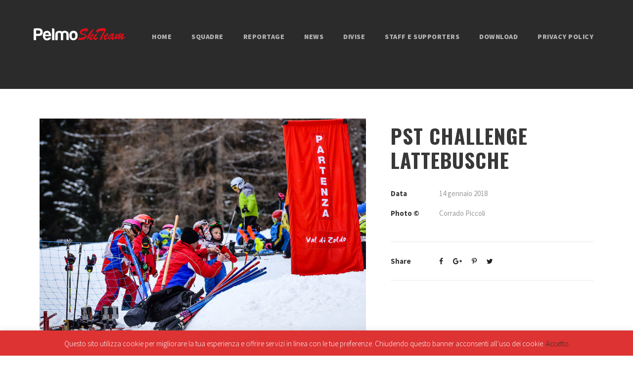

--- FILE ---
content_type: text/html; charset=UTF-8
request_url: https://www.pelmo.ski/reportage/pst-challenge-lattebusche/
body_size: 13300
content:
<!DOCTYPE html>
<html lang="it-IT" class="no-js">
<head>
	<meta charset="UTF-8">
	<meta name="viewport" content="width=device-width, initial-scale=1">
	<link rel="profile" href="http://gmpg.org/xfn/11">
	<link rel="pingback" href="https://www.pelmo.ski/xmlrpc.php">
	<meta name='robots' content='index, follow, max-image-preview:large, max-snippet:-1, max-video-preview:-1' />

	<!-- This site is optimized with the Yoast SEO plugin v20.10 - https://yoast.com/wordpress/plugins/seo/ -->
	<title>PST Challenge Lattebusche - PELMO SKI TEAM</title>
	<link rel="canonical" href="https://www.pelmo.ski/reportage/pst-challenge-lattebusche/" />
	<meta property="og:locale" content="it_IT" />
	<meta property="og:type" content="article" />
	<meta property="og:title" content="PST Challenge Lattebusche - PELMO SKI TEAM" />
	<meta property="og:url" content="https://www.pelmo.ski/reportage/pst-challenge-lattebusche/" />
	<meta property="og:site_name" content="PELMO SKI TEAM" />
	<meta property="article:modified_time" content="2018-01-16T07:45:08+00:00" />
	<meta property="og:image" content="https://www.pelmo.ski/wp-content/uploads/2018/01/2018-pstchallenge-COPERTINA.jpg" />
	<meta property="og:image:width" content="1024" />
	<meta property="og:image:height" content="768" />
	<meta property="og:image:type" content="image/jpeg" />
	<meta name="twitter:card" content="summary_large_image" />
	<script type="application/ld+json" class="yoast-schema-graph">{"@context":"https://schema.org","@graph":[{"@type":"WebPage","@id":"https://www.pelmo.ski/reportage/pst-challenge-lattebusche/","url":"https://www.pelmo.ski/reportage/pst-challenge-lattebusche/","name":"PST Challenge Lattebusche - PELMO SKI TEAM","isPartOf":{"@id":"https://www.pelmo.ski/#website"},"primaryImageOfPage":{"@id":"https://www.pelmo.ski/reportage/pst-challenge-lattebusche/#primaryimage"},"image":{"@id":"https://www.pelmo.ski/reportage/pst-challenge-lattebusche/#primaryimage"},"thumbnailUrl":"https://www.pelmo.ski/wp-content/uploads/2018/01/2018-pstchallenge-COPERTINA.jpg","datePublished":"2018-01-15T22:51:09+00:00","dateModified":"2018-01-16T07:45:08+00:00","breadcrumb":{"@id":"https://www.pelmo.ski/reportage/pst-challenge-lattebusche/#breadcrumb"},"inLanguage":"it-IT","potentialAction":[{"@type":"ReadAction","target":["https://www.pelmo.ski/reportage/pst-challenge-lattebusche/"]}]},{"@type":"ImageObject","inLanguage":"it-IT","@id":"https://www.pelmo.ski/reportage/pst-challenge-lattebusche/#primaryimage","url":"https://www.pelmo.ski/wp-content/uploads/2018/01/2018-pstchallenge-COPERTINA.jpg","contentUrl":"https://www.pelmo.ski/wp-content/uploads/2018/01/2018-pstchallenge-COPERTINA.jpg","width":1024,"height":768},{"@type":"BreadcrumbList","@id":"https://www.pelmo.ski/reportage/pst-challenge-lattebusche/#breadcrumb","itemListElement":[{"@type":"ListItem","position":1,"name":"Home","item":"https://www.pelmo.ski/"},{"@type":"ListItem","position":2,"name":"PST Challenge Lattebusche"}]},{"@type":"WebSite","@id":"https://www.pelmo.ski/#website","url":"https://www.pelmo.ski/","name":"PELMO SKI TEAM","description":"PST","potentialAction":[{"@type":"SearchAction","target":{"@type":"EntryPoint","urlTemplate":"https://www.pelmo.ski/?s={search_term_string}"},"query-input":"required name=search_term_string"}],"inLanguage":"it-IT"}]}</script>
	<!-- / Yoast SEO plugin. -->


<link rel='dns-prefetch' href='//fonts.googleapis.com' />
<link rel="alternate" type="application/rss+xml" title="PELMO SKI TEAM &raquo; Feed" href="https://www.pelmo.ski/feed/" />
<link rel="alternate" type="application/rss+xml" title="PELMO SKI TEAM &raquo; Feed dei commenti" href="https://www.pelmo.ski/comments/feed/" />
<script type="text/javascript">
window._wpemojiSettings = {"baseUrl":"https:\/\/s.w.org\/images\/core\/emoji\/14.0.0\/72x72\/","ext":".png","svgUrl":"https:\/\/s.w.org\/images\/core\/emoji\/14.0.0\/svg\/","svgExt":".svg","source":{"concatemoji":"https:\/\/www.pelmo.ski\/wp-includes\/js\/wp-emoji-release.min.js?ver=6.2.2"}};
/*! This file is auto-generated */
!function(e,a,t){var n,r,o,i=a.createElement("canvas"),p=i.getContext&&i.getContext("2d");function s(e,t){p.clearRect(0,0,i.width,i.height),p.fillText(e,0,0);e=i.toDataURL();return p.clearRect(0,0,i.width,i.height),p.fillText(t,0,0),e===i.toDataURL()}function c(e){var t=a.createElement("script");t.src=e,t.defer=t.type="text/javascript",a.getElementsByTagName("head")[0].appendChild(t)}for(o=Array("flag","emoji"),t.supports={everything:!0,everythingExceptFlag:!0},r=0;r<o.length;r++)t.supports[o[r]]=function(e){if(p&&p.fillText)switch(p.textBaseline="top",p.font="600 32px Arial",e){case"flag":return s("\ud83c\udff3\ufe0f\u200d\u26a7\ufe0f","\ud83c\udff3\ufe0f\u200b\u26a7\ufe0f")?!1:!s("\ud83c\uddfa\ud83c\uddf3","\ud83c\uddfa\u200b\ud83c\uddf3")&&!s("\ud83c\udff4\udb40\udc67\udb40\udc62\udb40\udc65\udb40\udc6e\udb40\udc67\udb40\udc7f","\ud83c\udff4\u200b\udb40\udc67\u200b\udb40\udc62\u200b\udb40\udc65\u200b\udb40\udc6e\u200b\udb40\udc67\u200b\udb40\udc7f");case"emoji":return!s("\ud83e\udef1\ud83c\udffb\u200d\ud83e\udef2\ud83c\udfff","\ud83e\udef1\ud83c\udffb\u200b\ud83e\udef2\ud83c\udfff")}return!1}(o[r]),t.supports.everything=t.supports.everything&&t.supports[o[r]],"flag"!==o[r]&&(t.supports.everythingExceptFlag=t.supports.everythingExceptFlag&&t.supports[o[r]]);t.supports.everythingExceptFlag=t.supports.everythingExceptFlag&&!t.supports.flag,t.DOMReady=!1,t.readyCallback=function(){t.DOMReady=!0},t.supports.everything||(n=function(){t.readyCallback()},a.addEventListener?(a.addEventListener("DOMContentLoaded",n,!1),e.addEventListener("load",n,!1)):(e.attachEvent("onload",n),a.attachEvent("onreadystatechange",function(){"complete"===a.readyState&&t.readyCallback()})),(e=t.source||{}).concatemoji?c(e.concatemoji):e.wpemoji&&e.twemoji&&(c(e.twemoji),c(e.wpemoji)))}(window,document,window._wpemojiSettings);
</script>
<style type="text/css">
img.wp-smiley,
img.emoji {
	display: inline !important;
	border: none !important;
	box-shadow: none !important;
	height: 1em !important;
	width: 1em !important;
	margin: 0 0.07em !important;
	vertical-align: -0.1em !important;
	background: none !important;
	padding: 0 !important;
}
</style>
	<link rel='stylesheet' id='wp-block-library-css' href='https://www.pelmo.ski/wp-includes/css/dist/block-library/style.min.css?ver=6.2.2' type='text/css' media='all' />
<link rel='stylesheet' id='classic-theme-styles-css' href='https://www.pelmo.ski/wp-includes/css/classic-themes.min.css?ver=6.2.2' type='text/css' media='all' />
<style id='global-styles-inline-css' type='text/css'>
body{--wp--preset--color--black: #000000;--wp--preset--color--cyan-bluish-gray: #abb8c3;--wp--preset--color--white: #ffffff;--wp--preset--color--pale-pink: #f78da7;--wp--preset--color--vivid-red: #cf2e2e;--wp--preset--color--luminous-vivid-orange: #ff6900;--wp--preset--color--luminous-vivid-amber: #fcb900;--wp--preset--color--light-green-cyan: #7bdcb5;--wp--preset--color--vivid-green-cyan: #00d084;--wp--preset--color--pale-cyan-blue: #8ed1fc;--wp--preset--color--vivid-cyan-blue: #0693e3;--wp--preset--color--vivid-purple: #9b51e0;--wp--preset--gradient--vivid-cyan-blue-to-vivid-purple: linear-gradient(135deg,rgba(6,147,227,1) 0%,rgb(155,81,224) 100%);--wp--preset--gradient--light-green-cyan-to-vivid-green-cyan: linear-gradient(135deg,rgb(122,220,180) 0%,rgb(0,208,130) 100%);--wp--preset--gradient--luminous-vivid-amber-to-luminous-vivid-orange: linear-gradient(135deg,rgba(252,185,0,1) 0%,rgba(255,105,0,1) 100%);--wp--preset--gradient--luminous-vivid-orange-to-vivid-red: linear-gradient(135deg,rgba(255,105,0,1) 0%,rgb(207,46,46) 100%);--wp--preset--gradient--very-light-gray-to-cyan-bluish-gray: linear-gradient(135deg,rgb(238,238,238) 0%,rgb(169,184,195) 100%);--wp--preset--gradient--cool-to-warm-spectrum: linear-gradient(135deg,rgb(74,234,220) 0%,rgb(151,120,209) 20%,rgb(207,42,186) 40%,rgb(238,44,130) 60%,rgb(251,105,98) 80%,rgb(254,248,76) 100%);--wp--preset--gradient--blush-light-purple: linear-gradient(135deg,rgb(255,206,236) 0%,rgb(152,150,240) 100%);--wp--preset--gradient--blush-bordeaux: linear-gradient(135deg,rgb(254,205,165) 0%,rgb(254,45,45) 50%,rgb(107,0,62) 100%);--wp--preset--gradient--luminous-dusk: linear-gradient(135deg,rgb(255,203,112) 0%,rgb(199,81,192) 50%,rgb(65,88,208) 100%);--wp--preset--gradient--pale-ocean: linear-gradient(135deg,rgb(255,245,203) 0%,rgb(182,227,212) 50%,rgb(51,167,181) 100%);--wp--preset--gradient--electric-grass: linear-gradient(135deg,rgb(202,248,128) 0%,rgb(113,206,126) 100%);--wp--preset--gradient--midnight: linear-gradient(135deg,rgb(2,3,129) 0%,rgb(40,116,252) 100%);--wp--preset--duotone--dark-grayscale: url('#wp-duotone-dark-grayscale');--wp--preset--duotone--grayscale: url('#wp-duotone-grayscale');--wp--preset--duotone--purple-yellow: url('#wp-duotone-purple-yellow');--wp--preset--duotone--blue-red: url('#wp-duotone-blue-red');--wp--preset--duotone--midnight: url('#wp-duotone-midnight');--wp--preset--duotone--magenta-yellow: url('#wp-duotone-magenta-yellow');--wp--preset--duotone--purple-green: url('#wp-duotone-purple-green');--wp--preset--duotone--blue-orange: url('#wp-duotone-blue-orange');--wp--preset--font-size--small: 13px;--wp--preset--font-size--medium: 20px;--wp--preset--font-size--large: 36px;--wp--preset--font-size--x-large: 42px;--wp--preset--spacing--20: 0.44rem;--wp--preset--spacing--30: 0.67rem;--wp--preset--spacing--40: 1rem;--wp--preset--spacing--50: 1.5rem;--wp--preset--spacing--60: 2.25rem;--wp--preset--spacing--70: 3.38rem;--wp--preset--spacing--80: 5.06rem;--wp--preset--shadow--natural: 6px 6px 9px rgba(0, 0, 0, 0.2);--wp--preset--shadow--deep: 12px 12px 50px rgba(0, 0, 0, 0.4);--wp--preset--shadow--sharp: 6px 6px 0px rgba(0, 0, 0, 0.2);--wp--preset--shadow--outlined: 6px 6px 0px -3px rgba(255, 255, 255, 1), 6px 6px rgba(0, 0, 0, 1);--wp--preset--shadow--crisp: 6px 6px 0px rgba(0, 0, 0, 1);}:where(.is-layout-flex){gap: 0.5em;}body .is-layout-flow > .alignleft{float: left;margin-inline-start: 0;margin-inline-end: 2em;}body .is-layout-flow > .alignright{float: right;margin-inline-start: 2em;margin-inline-end: 0;}body .is-layout-flow > .aligncenter{margin-left: auto !important;margin-right: auto !important;}body .is-layout-constrained > .alignleft{float: left;margin-inline-start: 0;margin-inline-end: 2em;}body .is-layout-constrained > .alignright{float: right;margin-inline-start: 2em;margin-inline-end: 0;}body .is-layout-constrained > .aligncenter{margin-left: auto !important;margin-right: auto !important;}body .is-layout-constrained > :where(:not(.alignleft):not(.alignright):not(.alignfull)){max-width: var(--wp--style--global--content-size);margin-left: auto !important;margin-right: auto !important;}body .is-layout-constrained > .alignwide{max-width: var(--wp--style--global--wide-size);}body .is-layout-flex{display: flex;}body .is-layout-flex{flex-wrap: wrap;align-items: center;}body .is-layout-flex > *{margin: 0;}:where(.wp-block-columns.is-layout-flex){gap: 2em;}.has-black-color{color: var(--wp--preset--color--black) !important;}.has-cyan-bluish-gray-color{color: var(--wp--preset--color--cyan-bluish-gray) !important;}.has-white-color{color: var(--wp--preset--color--white) !important;}.has-pale-pink-color{color: var(--wp--preset--color--pale-pink) !important;}.has-vivid-red-color{color: var(--wp--preset--color--vivid-red) !important;}.has-luminous-vivid-orange-color{color: var(--wp--preset--color--luminous-vivid-orange) !important;}.has-luminous-vivid-amber-color{color: var(--wp--preset--color--luminous-vivid-amber) !important;}.has-light-green-cyan-color{color: var(--wp--preset--color--light-green-cyan) !important;}.has-vivid-green-cyan-color{color: var(--wp--preset--color--vivid-green-cyan) !important;}.has-pale-cyan-blue-color{color: var(--wp--preset--color--pale-cyan-blue) !important;}.has-vivid-cyan-blue-color{color: var(--wp--preset--color--vivid-cyan-blue) !important;}.has-vivid-purple-color{color: var(--wp--preset--color--vivid-purple) !important;}.has-black-background-color{background-color: var(--wp--preset--color--black) !important;}.has-cyan-bluish-gray-background-color{background-color: var(--wp--preset--color--cyan-bluish-gray) !important;}.has-white-background-color{background-color: var(--wp--preset--color--white) !important;}.has-pale-pink-background-color{background-color: var(--wp--preset--color--pale-pink) !important;}.has-vivid-red-background-color{background-color: var(--wp--preset--color--vivid-red) !important;}.has-luminous-vivid-orange-background-color{background-color: var(--wp--preset--color--luminous-vivid-orange) !important;}.has-luminous-vivid-amber-background-color{background-color: var(--wp--preset--color--luminous-vivid-amber) !important;}.has-light-green-cyan-background-color{background-color: var(--wp--preset--color--light-green-cyan) !important;}.has-vivid-green-cyan-background-color{background-color: var(--wp--preset--color--vivid-green-cyan) !important;}.has-pale-cyan-blue-background-color{background-color: var(--wp--preset--color--pale-cyan-blue) !important;}.has-vivid-cyan-blue-background-color{background-color: var(--wp--preset--color--vivid-cyan-blue) !important;}.has-vivid-purple-background-color{background-color: var(--wp--preset--color--vivid-purple) !important;}.has-black-border-color{border-color: var(--wp--preset--color--black) !important;}.has-cyan-bluish-gray-border-color{border-color: var(--wp--preset--color--cyan-bluish-gray) !important;}.has-white-border-color{border-color: var(--wp--preset--color--white) !important;}.has-pale-pink-border-color{border-color: var(--wp--preset--color--pale-pink) !important;}.has-vivid-red-border-color{border-color: var(--wp--preset--color--vivid-red) !important;}.has-luminous-vivid-orange-border-color{border-color: var(--wp--preset--color--luminous-vivid-orange) !important;}.has-luminous-vivid-amber-border-color{border-color: var(--wp--preset--color--luminous-vivid-amber) !important;}.has-light-green-cyan-border-color{border-color: var(--wp--preset--color--light-green-cyan) !important;}.has-vivid-green-cyan-border-color{border-color: var(--wp--preset--color--vivid-green-cyan) !important;}.has-pale-cyan-blue-border-color{border-color: var(--wp--preset--color--pale-cyan-blue) !important;}.has-vivid-cyan-blue-border-color{border-color: var(--wp--preset--color--vivid-cyan-blue) !important;}.has-vivid-purple-border-color{border-color: var(--wp--preset--color--vivid-purple) !important;}.has-vivid-cyan-blue-to-vivid-purple-gradient-background{background: var(--wp--preset--gradient--vivid-cyan-blue-to-vivid-purple) !important;}.has-light-green-cyan-to-vivid-green-cyan-gradient-background{background: var(--wp--preset--gradient--light-green-cyan-to-vivid-green-cyan) !important;}.has-luminous-vivid-amber-to-luminous-vivid-orange-gradient-background{background: var(--wp--preset--gradient--luminous-vivid-amber-to-luminous-vivid-orange) !important;}.has-luminous-vivid-orange-to-vivid-red-gradient-background{background: var(--wp--preset--gradient--luminous-vivid-orange-to-vivid-red) !important;}.has-very-light-gray-to-cyan-bluish-gray-gradient-background{background: var(--wp--preset--gradient--very-light-gray-to-cyan-bluish-gray) !important;}.has-cool-to-warm-spectrum-gradient-background{background: var(--wp--preset--gradient--cool-to-warm-spectrum) !important;}.has-blush-light-purple-gradient-background{background: var(--wp--preset--gradient--blush-light-purple) !important;}.has-blush-bordeaux-gradient-background{background: var(--wp--preset--gradient--blush-bordeaux) !important;}.has-luminous-dusk-gradient-background{background: var(--wp--preset--gradient--luminous-dusk) !important;}.has-pale-ocean-gradient-background{background: var(--wp--preset--gradient--pale-ocean) !important;}.has-electric-grass-gradient-background{background: var(--wp--preset--gradient--electric-grass) !important;}.has-midnight-gradient-background{background: var(--wp--preset--gradient--midnight) !important;}.has-small-font-size{font-size: var(--wp--preset--font-size--small) !important;}.has-medium-font-size{font-size: var(--wp--preset--font-size--medium) !important;}.has-large-font-size{font-size: var(--wp--preset--font-size--large) !important;}.has-x-large-font-size{font-size: var(--wp--preset--font-size--x-large) !important;}
.wp-block-navigation a:where(:not(.wp-element-button)){color: inherit;}
:where(.wp-block-columns.is-layout-flex){gap: 2em;}
.wp-block-pullquote{font-size: 1.5em;line-height: 1.6;}
</style>
<link rel='stylesheet' id='contact-form-7-css' href='https://www.pelmo.ski/wp-content/plugins/contact-form-7/includes/css/styles.css?ver=5.7.7' type='text/css' media='all' />
<link rel='stylesheet' id='cookie-law-info-css' href='https://www.pelmo.ski/wp-content/plugins/cookie-law-info/legacy/public/css/cookie-law-info-public.css?ver=3.1.1' type='text/css' media='all' />
<link rel='stylesheet' id='cookie-law-info-gdpr-css' href='https://www.pelmo.ski/wp-content/plugins/cookie-law-info/legacy/public/css/cookie-law-info-gdpr.css?ver=3.1.1' type='text/css' media='all' />
<link rel='stylesheet' id='gdlr-core-google-font-css' href='https://fonts.googleapis.com/css?family=Oswald%3A200%2C300%2Cregular%2C500%2C600%2C700%7CSource+Sans+Pro%3A200%2C200italic%2C300%2C300italic%2Cregular%2Citalic%2C600%2C600italic%2C700%2C700italic%2C900%2C900italic%7CDroid+Serif%3Aregular%2Citalic%2C700%2C700italic%7COpen+Sans%3A300%2C300italic%2Cregular%2Citalic%2C600%2C600italic%2C700%2C700italic%2C800%2C800italic&#038;subset=cyrillic%2Clatin-ext%2Cvietnamese%2Clatin%2Cgreek%2Ccyrillic-ext%2Cgreek-ext&#038;ver=6.2.2' type='text/css' media='all' />
<link rel='stylesheet' id='infinite-style-core-css' href='https://www.pelmo.ski/wp-content/themes/infinite/css/style-core.css?ver=6.2.2' type='text/css' media='all' />
<link rel='stylesheet' id='infinite-child-theme-style-css' href='https://www.pelmo.ski/wp-content/themes/infinite-child/style.css?ver=6.2.2' type='text/css' media='all' />
<link rel='stylesheet' id='infinite-custom-style-css' href='https://www.pelmo.ski/wp-content/uploads/gdlr-style-custom.css?1515578458&#038;ver=6.2.2' type='text/css' media='all' />
<link rel='stylesheet' id='gdlr-core-plugin-css' href='https://www.pelmo.ski/wp-content/plugins/goodlayers-core/plugins/combine/style.css?ver=6.2.2' type='text/css' media='all' />
<link rel='stylesheet' id='gdlr-core-page-builder-css' href='https://www.pelmo.ski/wp-content/plugins/goodlayers-core/include/css/page-builder.css?ver=6.2.2' type='text/css' media='all' />
<script type='text/javascript' src='https://www.pelmo.ski/wp-includes/js/jquery/jquery.min.js?ver=3.6.4' id='jquery-core-js'></script>
<script type='text/javascript' src='https://www.pelmo.ski/wp-includes/js/jquery/jquery-migrate.min.js?ver=3.4.0' id='jquery-migrate-js'></script>
<script type='text/javascript' id='cookie-law-info-js-extra'>
/* <![CDATA[ */
var Cli_Data = {"nn_cookie_ids":[],"cookielist":[],"non_necessary_cookies":[],"ccpaEnabled":"","ccpaRegionBased":"","ccpaBarEnabled":"","strictlyEnabled":["necessary","obligatoire"],"ccpaType":"gdpr","js_blocking":"","custom_integration":"","triggerDomRefresh":"","secure_cookies":""};
var cli_cookiebar_settings = {"animate_speed_hide":"500","animate_speed_show":"500","background":"#dd3333","border":"#444","border_on":"","button_1_button_colour":"#dd3333","button_1_button_hover":"#b12929","button_1_link_colour":"#2b2b2b","button_1_as_button":"","button_1_new_win":"","button_2_button_colour":"#dd3333","button_2_button_hover":"#b12929","button_2_link_colour":"#444","button_2_as_button":"","button_2_hidebar":"","button_3_button_colour":"#000","button_3_button_hover":"#000000","button_3_link_colour":"#fff","button_3_as_button":"1","button_3_new_win":"","button_4_button_colour":"#000","button_4_button_hover":"#000000","button_4_link_colour":"#62a329","button_4_as_button":"","button_7_button_colour":"#61a229","button_7_button_hover":"#4e8221","button_7_link_colour":"#fff","button_7_as_button":"1","button_7_new_win":"","font_family":"inherit","header_fix":"","notify_animate_hide":"1","notify_animate_show":"","notify_div_id":"#cookie-law-info-bar","notify_position_horizontal":"right","notify_position_vertical":"bottom","scroll_close":"","scroll_close_reload":"","accept_close_reload":"","reject_close_reload":"","showagain_tab":"","showagain_background":"#fff","showagain_border":"#000","showagain_div_id":"#cookie-law-info-again","showagain_x_position":"100px","text":"#ffffff","show_once_yn":"","show_once":"10000","logging_on":"","as_popup":"","popup_overlay":"1","bar_heading_text":"","cookie_bar_as":"banner","popup_showagain_position":"bottom-right","widget_position":"left"};
var log_object = {"ajax_url":"https:\/\/www.pelmo.ski\/wp-admin\/admin-ajax.php"};
/* ]]> */
</script>
<script type='text/javascript' src='https://www.pelmo.ski/wp-content/plugins/cookie-law-info/legacy/public/js/cookie-law-info-public.js?ver=3.1.1' id='cookie-law-info-js'></script>
<!--[if lt IE 9]>
<script type='text/javascript' src='https://www.pelmo.ski/wp-content/themes/infinite/js/html5.js?ver=6.2.2' id='infinite-html5js-js'></script>
<![endif]-->
<link rel="https://api.w.org/" href="https://www.pelmo.ski/wp-json/" /><link rel="EditURI" type="application/rsd+xml" title="RSD" href="https://www.pelmo.ski/xmlrpc.php?rsd" />
<link rel="wlwmanifest" type="application/wlwmanifest+xml" href="https://www.pelmo.ski/wp-includes/wlwmanifest.xml" />
<meta name="generator" content="WordPress 6.2.2" />
<link rel='shortlink' href='https://www.pelmo.ski/?p=4440' />
<link rel="alternate" type="application/json+oembed" href="https://www.pelmo.ski/wp-json/oembed/1.0/embed?url=https%3A%2F%2Fwww.pelmo.ski%2Freportage%2Fpst-challenge-lattebusche%2F" />
<link rel="alternate" type="text/xml+oembed" href="https://www.pelmo.ski/wp-json/oembed/1.0/embed?url=https%3A%2F%2Fwww.pelmo.ski%2Freportage%2Fpst-challenge-lattebusche%2F&#038;format=xml" />
<meta name="generator" content="Powered by Slider Revolution 6.6.14 - responsive, Mobile-Friendly Slider Plugin for WordPress with comfortable drag and drop interface." />
<link rel="icon" href="https://www.pelmo.ski/wp-content/uploads/2017/08/cropped-svg-4-01-01-01-01-32x32.png" sizes="32x32" />
<link rel="icon" href="https://www.pelmo.ski/wp-content/uploads/2017/08/cropped-svg-4-01-01-01-01-192x192.png" sizes="192x192" />
<link rel="apple-touch-icon" href="https://www.pelmo.ski/wp-content/uploads/2017/08/cropped-svg-4-01-01-01-01-180x180.png" />
<meta name="msapplication-TileImage" content="https://www.pelmo.ski/wp-content/uploads/2017/08/cropped-svg-4-01-01-01-01-270x270.png" />
<script>function setREVStartSize(e){
			//window.requestAnimationFrame(function() {
				window.RSIW = window.RSIW===undefined ? window.innerWidth : window.RSIW;
				window.RSIH = window.RSIH===undefined ? window.innerHeight : window.RSIH;
				try {
					var pw = document.getElementById(e.c).parentNode.offsetWidth,
						newh;
					pw = pw===0 || isNaN(pw) || (e.l=="fullwidth" || e.layout=="fullwidth") ? window.RSIW : pw;
					e.tabw = e.tabw===undefined ? 0 : parseInt(e.tabw);
					e.thumbw = e.thumbw===undefined ? 0 : parseInt(e.thumbw);
					e.tabh = e.tabh===undefined ? 0 : parseInt(e.tabh);
					e.thumbh = e.thumbh===undefined ? 0 : parseInt(e.thumbh);
					e.tabhide = e.tabhide===undefined ? 0 : parseInt(e.tabhide);
					e.thumbhide = e.thumbhide===undefined ? 0 : parseInt(e.thumbhide);
					e.mh = e.mh===undefined || e.mh=="" || e.mh==="auto" ? 0 : parseInt(e.mh,0);
					if(e.layout==="fullscreen" || e.l==="fullscreen")
						newh = Math.max(e.mh,window.RSIH);
					else{
						e.gw = Array.isArray(e.gw) ? e.gw : [e.gw];
						for (var i in e.rl) if (e.gw[i]===undefined || e.gw[i]===0) e.gw[i] = e.gw[i-1];
						e.gh = e.el===undefined || e.el==="" || (Array.isArray(e.el) && e.el.length==0)? e.gh : e.el;
						e.gh = Array.isArray(e.gh) ? e.gh : [e.gh];
						for (var i in e.rl) if (e.gh[i]===undefined || e.gh[i]===0) e.gh[i] = e.gh[i-1];
											
						var nl = new Array(e.rl.length),
							ix = 0,
							sl;
						e.tabw = e.tabhide>=pw ? 0 : e.tabw;
						e.thumbw = e.thumbhide>=pw ? 0 : e.thumbw;
						e.tabh = e.tabhide>=pw ? 0 : e.tabh;
						e.thumbh = e.thumbhide>=pw ? 0 : e.thumbh;
						for (var i in e.rl) nl[i] = e.rl[i]<window.RSIW ? 0 : e.rl[i];
						sl = nl[0];
						for (var i in nl) if (sl>nl[i] && nl[i]>0) { sl = nl[i]; ix=i;}
						var m = pw>(e.gw[ix]+e.tabw+e.thumbw) ? 1 : (pw-(e.tabw+e.thumbw)) / (e.gw[ix]);
						newh =  (e.gh[ix] * m) + (e.tabh + e.thumbh);
					}
					var el = document.getElementById(e.c);
					if (el!==null && el) el.style.height = newh+"px";
					el = document.getElementById(e.c+"_wrapper");
					if (el!==null && el) {
						el.style.height = newh+"px";
						el.style.display = "block";
					}
				} catch(e){
					console.log("Failure at Presize of Slider:" + e)
				}
			//});
		  };</script>
</head>

<body class="portfolio-template-default single single-portfolio postid-4440 gdlr-core-body infinite-body infinite-body-front infinite-full  infinite-with-sticky-navigation gdlr-core-link-to-lightbox">
<div class="infinite-mobile-header-wrap" ><div class="infinite-mobile-header infinite-header-background infinite-style-slide" id="infinite-mobile-header" ><div class="infinite-mobile-header-container infinite-container" ><div class="infinite-logo  infinite-item-pdlr"><div class="infinite-logo-inner"><a href="https://www.pelmo.ski/" ><img src="https://www.pelmo.ski/wp-content/uploads/2017/08/pst-05-01.svg" alt="" /></a></div></div><div class="infinite-mobile-menu-right" ><div class="infinite-mobile-menu" ><a class="infinite-mm-menu-button infinite-mobile-menu-button infinite-mobile-button-hamburger-with-border" href="#infinite-mobile-menu" ><i class="fa fa-bars" ></i></a><div class="infinite-mm-menu-wrap infinite-navigation-font" id="infinite-mobile-menu" data-slide="left" ><ul id="menu-main-navigation" class="m-menu"><li class="menu-item menu-item-type-post_type menu-item-object-page menu-item-home menu-item-1226"><a href="https://www.pelmo.ski/">HOME</a></li>
<li class="menu-item menu-item-type-post_type menu-item-object-page menu-item-1336"><a href="https://www.pelmo.ski/info-squadre/">SQUADRE</a></li>
<li class="menu-item menu-item-type-post_type menu-item-object-page menu-item-1335"><a href="https://www.pelmo.ski/reportage/">REPORTAGE</a></li>
<li class="menu-item menu-item-type-post_type menu-item-object-page menu-item-1334"><a href="https://www.pelmo.ski/news-ed-eventi/">NEWS</a></li>
<li class="menu-item menu-item-type-post_type menu-item-object-page menu-item-1333"><a href="https://www.pelmo.ski/divise-pst/">DIVISE</a></li>
<li class="menu-item menu-item-type-post_type menu-item-object-page menu-item-1332"><a href="https://www.pelmo.ski/staff-e-supporters/">STAFF E SUPPORTERS</a></li>
<li class="menu-item menu-item-type-custom menu-item-object-custom menu-item-has-children menu-item-4326"><a href="#">DOWNLOAD</a>
<ul class="sub-menu">
	<li class="menu-item menu-item-type-custom menu-item-object-custom menu-item-has-children menu-item-4778"><a href="#">PELMO SKI TEAM</a>
	<ul class="sub-menu">
		<li class="menu-item menu-item-type-custom menu-item-object-custom menu-item-4328"><a href="https://www.pelmo.ski/wp-content/uploads/2018/11/PST_iscrizione_atleta.pdf">ISCRIZIONE ATLETA</a></li>
		<li class="menu-item menu-item-type-custom menu-item-object-custom menu-item-4329"><a href="https://www.pelmo.ski/wp-content/uploads/2018/11/PST_iscrizione_adulto.pdf">ISCRIZIONE ADULTO</a></li>
		<li class="menu-item menu-item-type-custom menu-item-object-custom menu-item-4327"><a href="https://www.pelmo.ski/wp-content/uploads/2018/11/PST_liberatoria.pdf">LIBERATORIA FOTOGRAFICA</a></li>
		<li class="menu-item menu-item-type-custom menu-item-object-custom menu-item-4330"><a target="_blank" rel="noopener" href="https://www.pelmo.ski/wp-content/uploads/2025/09/PST_giustificazione_assenza.pdf">ASSENZA SCOLASTICA</a></li>
		<li class="menu-item menu-item-type-custom menu-item-object-custom menu-item-4822"><a target="_blank" rel="noopener" href="https://www.pelmo.ski/wp-content/uploads/2025/09/PST_richiesta_visita_medica.pdf">VISITA MEDICA</a></li>
	</ul>
</li>
</ul>
</li>
<li class="menu-item menu-item-type-post_type menu-item-object-page menu-item-privacy-policy menu-item-5418"><a rel="privacy-policy" href="https://www.pelmo.ski/privacy-policy/">Privacy Policy</a></li>
</ul></div></div></div></div></div></div><div class="infinite-body-outer-wrapper ">
		<div class="infinite-body-wrapper clearfix  infinite-with-transparent-header infinite-with-frame">
	<div class="infinite-header-background-transparent" >	
<header class="infinite-header-wrap infinite-header-style-plain  infinite-style-menu-right infinite-sticky-navigation infinite-style-slide" data-navigation-offset="75px"  >
	<div class="infinite-header-background" ></div>
	<div class="infinite-header-container  infinite-container">
			
		<div class="infinite-header-container-inner clearfix">
			<div class="infinite-logo  infinite-item-pdlr"><div class="infinite-logo-inner"><a href="https://www.pelmo.ski/" ><img src="https://www.pelmo.ski/wp-content/uploads/2017/08/pst-06-01.svg" alt="" /></a></div></div>			<div class="infinite-navigation infinite-item-pdlr clearfix " >
			<div class="infinite-main-menu" id="infinite-main-menu" ><ul id="menu-main-navigation-1" class="sf-menu"><li  class="menu-item menu-item-type-post_type menu-item-object-page menu-item-home menu-item-1226 infinite-normal-menu"><a href="https://www.pelmo.ski/">HOME</a></li>
<li  class="menu-item menu-item-type-post_type menu-item-object-page menu-item-1336 infinite-normal-menu"><a href="https://www.pelmo.ski/info-squadre/">SQUADRE</a></li>
<li  class="menu-item menu-item-type-post_type menu-item-object-page menu-item-1335 infinite-normal-menu"><a href="https://www.pelmo.ski/reportage/">REPORTAGE</a></li>
<li  class="menu-item menu-item-type-post_type menu-item-object-page menu-item-1334 infinite-normal-menu"><a href="https://www.pelmo.ski/news-ed-eventi/">NEWS</a></li>
<li  class="menu-item menu-item-type-post_type menu-item-object-page menu-item-1333 infinite-normal-menu"><a href="https://www.pelmo.ski/divise-pst/">DIVISE</a></li>
<li  class="menu-item menu-item-type-post_type menu-item-object-page menu-item-1332 infinite-normal-menu"><a href="https://www.pelmo.ski/staff-e-supporters/">STAFF E SUPPORTERS</a></li>
<li  class="menu-item menu-item-type-custom menu-item-object-custom menu-item-has-children menu-item-4326 infinite-normal-menu"><a href="#" class="sf-with-ul-pre">DOWNLOAD</a>
<ul class="sub-menu">
	<li  class="menu-item menu-item-type-custom menu-item-object-custom menu-item-has-children menu-item-4778" data-size="60"><a href="#" class="sf-with-ul-pre">PELMO SKI TEAM</a>
	<ul class="sub-menu">
		<li  class="menu-item menu-item-type-custom menu-item-object-custom menu-item-4328"><a href="https://www.pelmo.ski/wp-content/uploads/2018/11/PST_iscrizione_atleta.pdf">ISCRIZIONE ATLETA</a></li>
		<li  class="menu-item menu-item-type-custom menu-item-object-custom menu-item-4329"><a href="https://www.pelmo.ski/wp-content/uploads/2018/11/PST_iscrizione_adulto.pdf">ISCRIZIONE ADULTO</a></li>
		<li  class="menu-item menu-item-type-custom menu-item-object-custom menu-item-4327"><a href="https://www.pelmo.ski/wp-content/uploads/2018/11/PST_liberatoria.pdf">LIBERATORIA FOTOGRAFICA</a></li>
		<li  class="menu-item menu-item-type-custom menu-item-object-custom menu-item-4330"><a target="_blank" href="https://www.pelmo.ski/wp-content/uploads/2025/09/PST_giustificazione_assenza.pdf">ASSENZA SCOLASTICA</a></li>
		<li  class="menu-item menu-item-type-custom menu-item-object-custom menu-item-4822"><a target="_blank" href="https://www.pelmo.ski/wp-content/uploads/2025/09/PST_richiesta_visita_medica.pdf">VISITA MEDICA</a></li>
	</ul>
</li>
</ul>
</li>
<li  class="menu-item menu-item-type-post_type menu-item-object-page menu-item-privacy-policy menu-item-5418 infinite-normal-menu"><a href="https://www.pelmo.ski/privacy-policy/">Privacy Policy</a></li>
</ul></div>			</div><!-- infinite-navigation -->

		</div><!-- infinite-header-inner -->
	</div><!-- infinite-header-container -->
</header><!-- header --></div>	<div class="infinite-page-wrapper" id="infinite-page-wrapper" ><div class="gdlr-core-page-builder-body"><div class="gdlr-core-pbf-wrapper  gdlr-core-hide-in-mobile" style="padding: 150px 0px 30px 0px;" ><div class="gdlr-core-pbf-background-wrap" style="background-color: #2b2b2b;"  ></div><div class="gdlr-core-pbf-wrapper-content gdlr-core-js "   ><div class="gdlr-core-pbf-wrapper-container clearfix gdlr-core-pbf-wrapper-full-no-space" ></div></div></div><div class="gdlr-core-pbf-wrapper " ><div class="gdlr-core-pbf-wrapper-content gdlr-core-js "   ><div class="gdlr-core-pbf-wrapper-container clearfix gdlr-core-container" ><div class="gdlr-core-pbf-column gdlr-core-column-36 gdlr-core-column-first" ><div class="gdlr-core-pbf-column-content-margin gdlr-core-js "   ><div class="gdlr-core-pbf-column-content clearfix gdlr-core-js "  data-gdlr-animation="fadeInLeft" data-gdlr-animation-duration="600ms" data-gdlr-animation-offset="0.8"  ><div class="gdlr-core-pbf-element" ><div class="gdlr-core-image-item gdlr-core-item-pdlr gdlr-core-item-pdb  gdlr-core-center-align"  ><div class="gdlr-core-image-item-wrap gdlr-core-media-image  gdlr-core-image-item-style-rectangle" style="border-width: 0px;"  ><img src="https://www.pelmo.ski/wp-content/uploads/2018/01/2018-pstchallenge-COPERTINA.jpg" alt="" width="1024" height="768" /></div></div></div></div></div></div><div class="gdlr-core-pbf-column gdlr-core-column-24" ><div class="gdlr-core-pbf-column-content-margin gdlr-core-js " style="padding: 10px 0px 0px 20px;"   ><div class="gdlr-core-pbf-column-content clearfix gdlr-core-js "  data-gdlr-animation="fadeInRight" data-gdlr-animation-duration="600ms" data-gdlr-animation-offset="0.8"  ><div class="gdlr-core-pbf-element" ><div class="gdlr-core-title-item gdlr-core-item-pdb clearfix  gdlr-core-left-align gdlr-core-title-item-caption-top gdlr-core-item-pdlr"  ><div class="gdlr-core-title-item-title-wrap "  ><h3 class="gdlr-core-title-item-title gdlr-core-skin-title"  >PST Challenge Lattebusche<span class="gdlr-core-title-item-title-divider gdlr-core-skin-divider" ></span></h3></div></div></div><div class="gdlr-core-pbf-element" ><div class="gdlr-core-port-info-item gdlr-core-item-pdb  gdlr-core-item-pdlr" style="padding-bottom: 50px;"  ><div class="gdlr-core-port-info-wrap gdlr-core-skin-divider  gdlr-core-with-border" ><div class="gdlr-core-port-info" ><span class="gdlr-core-port-info-key gdlr-core-skin-title" >Data</span><span class="gdlr-core-port-info-value" >14 gennaio 2018</span></div><div class="gdlr-core-port-info" ><span class="gdlr-core-port-info-key gdlr-core-skin-title" >Photo ©</span><span class="gdlr-core-port-info-value" >Corrado Piccoli</span></div><div class="gdlr-core-port-info gdlr-core-port-info-social-share gdlr-core-skin-divider" ><span class="gdlr-core-port-info-key gdlr-core-skin-title" >Share</span><div class="gdlr-core-port-info-value" ><div class="gdlr-core-social-share-item gdlr-core-item-pdb  gdlr-core-left-align gdlr-core-social-share-left-text gdlr-core-item-pdlr" style="padding-bottom: 0px;"  ><span class="gdlr-core-social-share-wrap"><a class="gdlr-core-social-share-facebook" href="http://www.facebook.com/share.php?u=https://www.pelmo.ski/reportage/pst-challenge-lattebusche/&#038;title=PST+Challenge+Lattebusche" target="_blank" onclick="javascript:window.open(this.href,&#039;&#039;, &#039;menubar=no,toolbar=no,resizable=yes,scrollbars=yes,height=602,width=555&#039;);return false;"  ><i class="fa fa-facebook" ></i></a><a class="gdlr-core-social-share-google-plus" href="https://plus.google.com/share?url=https://www.pelmo.ski/reportage/pst-challenge-lattebusche/" target="_blank" onclick="javascript:window.open(this.href,&#039;&#039;, &#039;menubar=no,toolbar=no,resizable=yes,scrollbars=yes,height=614,width=496&#039;);return false;"  ><i class="fa fa-google-plus" ></i></a><a class="gdlr-core-social-share-pinterest" href="http://pinterest.com/pin/create/button/?url=https://www.pelmo.ski/reportage/pst-challenge-lattebusche/&#038;media=https://www.pelmo.ski/wp-content/uploads/2018/01/2018-pstchallenge-COPERTINA.jpg" target="_blank" onclick="javascript:window.open(this.href,&#039;&#039;, &#039;menubar=no,toolbar=no,resizable=yes,scrollbars=yes,height=553,width=750&#039;);return false;"  ><i class="fa fa-pinterest-p" ></i></a><a class="gdlr-core-social-share-twitter" href="http://twitter.com/home?status=PST+Challenge+Lattebusche+https://www.pelmo.ski/reportage/pst-challenge-lattebusche/" target="_blank" onclick="javascript:window.open(this.href,&#039;&#039;, &#039;menubar=no,toolbar=no,resizable=yes,scrollbars=yes,height=255,width=555&#039;);return false;"  ><i class="fa fa-twitter" ></i></a></span></div></div></div></div></div></div></div></div></div></div></div></div><div class="gdlr-core-pbf-wrapper " style="padding: 0px 0px 30px 0px;" ><div class="gdlr-core-pbf-wrapper-content gdlr-core-js "  data-gdlr-animation="fadeIn" data-gdlr-animation-duration="600ms" data-gdlr-animation-offset="0.8"  ><div class="gdlr-core-pbf-wrapper-container clearfix gdlr-core-container" ><div class="gdlr-core-pbf-column gdlr-core-column-60 gdlr-core-column-first" ><div class="gdlr-core-pbf-column-content-margin gdlr-core-js "   ><div class="gdlr-core-pbf-column-content clearfix gdlr-core-js "   ><div class="gdlr-core-pbf-element" ><div class="gdlr-core-gallery-item gdlr-core-item-pdb clearfix  gdlr-core-gallery-item-style-grid"  ><div class="gdlr-core-gallery-item-holder gdlr-core-js-2 clearfix" data-layout="masonry" ><div class="gdlr-core-item-list gdlr-core-gallery-column  gdlr-core-column-15 gdlr-core-column-first gdlr-core-item-pdlr gdlr-core-item-mgb"  ><div class="gdlr-core-gallery-list gdlr-core-media-image" ><a  class="gdlr-core-ilightbox gdlr-core-js " href="https://www.pelmo.ski/wp-content/uploads/2018/01/LIT_5993.jpg" data-ilightbox-group="gdlr-core-img-group-1"><img src="https://www.pelmo.ski/wp-content/uploads/2018/01/LIT_5993.jpg" alt="" width="2000" height="1000" /></a></div></div><div class="gdlr-core-item-list gdlr-core-gallery-column  gdlr-core-column-15 gdlr-core-item-pdlr gdlr-core-item-mgb"  ><div class="gdlr-core-gallery-list gdlr-core-media-image" ><a  class="gdlr-core-ilightbox gdlr-core-js " href="https://www.pelmo.ski/wp-content/uploads/2018/01/LIT_5996.jpg" data-ilightbox-group="gdlr-core-img-group-1"><img src="https://www.pelmo.ski/wp-content/uploads/2018/01/LIT_5996.jpg" alt="" width="2000" height="1335" /></a></div></div><div class="gdlr-core-item-list gdlr-core-gallery-column  gdlr-core-column-15 gdlr-core-item-pdlr gdlr-core-item-mgb"  ><div class="gdlr-core-gallery-list gdlr-core-media-image" ><a  class="gdlr-core-ilightbox gdlr-core-js " href="https://www.pelmo.ski/wp-content/uploads/2018/01/LIT_5997.jpg" data-ilightbox-group="gdlr-core-img-group-1"><img src="https://www.pelmo.ski/wp-content/uploads/2018/01/LIT_5997.jpg" alt="" width="2000" height="1335" /></a></div></div><div class="gdlr-core-item-list gdlr-core-gallery-column  gdlr-core-column-15 gdlr-core-item-pdlr gdlr-core-item-mgb"  ><div class="gdlr-core-gallery-list gdlr-core-media-image" ><a  class="gdlr-core-ilightbox gdlr-core-js " href="https://www.pelmo.ski/wp-content/uploads/2018/01/LIT_5999.jpg" data-ilightbox-group="gdlr-core-img-group-1"><img src="https://www.pelmo.ski/wp-content/uploads/2018/01/LIT_5999.jpg" alt="" width="2000" height="1335" /></a></div></div><div class="gdlr-core-item-list gdlr-core-gallery-column  gdlr-core-column-15 gdlr-core-column-first gdlr-core-item-pdlr gdlr-core-item-mgb"  ><div class="gdlr-core-gallery-list gdlr-core-media-image" ><a  class="gdlr-core-ilightbox gdlr-core-js " href="https://www.pelmo.ski/wp-content/uploads/2018/01/LIT_6001.jpg" data-ilightbox-group="gdlr-core-img-group-1"><img src="https://www.pelmo.ski/wp-content/uploads/2018/01/LIT_6001.jpg" alt="" width="2000" height="1335" /></a></div></div><div class="gdlr-core-item-list gdlr-core-gallery-column  gdlr-core-column-15 gdlr-core-item-pdlr gdlr-core-item-mgb"  ><div class="gdlr-core-gallery-list gdlr-core-media-image" ><a  class="gdlr-core-ilightbox gdlr-core-js " href="https://www.pelmo.ski/wp-content/uploads/2018/01/LIT_6002.jpg" data-ilightbox-group="gdlr-core-img-group-1"><img src="https://www.pelmo.ski/wp-content/uploads/2018/01/LIT_6002.jpg" alt="" width="2000" height="1335" /></a></div></div><div class="gdlr-core-item-list gdlr-core-gallery-column  gdlr-core-column-15 gdlr-core-item-pdlr gdlr-core-item-mgb"  ><div class="gdlr-core-gallery-list gdlr-core-media-image" ><a  class="gdlr-core-ilightbox gdlr-core-js " href="https://www.pelmo.ski/wp-content/uploads/2018/01/LIT_6003.jpg" data-ilightbox-group="gdlr-core-img-group-1"><img src="https://www.pelmo.ski/wp-content/uploads/2018/01/LIT_6003.jpg" alt="" width="2000" height="1335" /></a></div></div><div class="gdlr-core-item-list gdlr-core-gallery-column  gdlr-core-column-15 gdlr-core-item-pdlr gdlr-core-item-mgb"  ><div class="gdlr-core-gallery-list gdlr-core-media-image" ><a  class="gdlr-core-ilightbox gdlr-core-js " href="https://www.pelmo.ski/wp-content/uploads/2018/01/LIT_6005.jpg" data-ilightbox-group="gdlr-core-img-group-1"><img src="https://www.pelmo.ski/wp-content/uploads/2018/01/LIT_6005.jpg" alt="" width="2000" height="1335" /></a></div></div><div class="gdlr-core-item-list gdlr-core-gallery-column  gdlr-core-column-15 gdlr-core-column-first gdlr-core-item-pdlr gdlr-core-item-mgb"  ><div class="gdlr-core-gallery-list gdlr-core-media-image" ><a  class="gdlr-core-ilightbox gdlr-core-js " href="https://www.pelmo.ski/wp-content/uploads/2018/01/LIT_6007.jpg" data-ilightbox-group="gdlr-core-img-group-1"><img src="https://www.pelmo.ski/wp-content/uploads/2018/01/LIT_6007.jpg" alt="" width="2000" height="1335" /></a></div></div><div class="gdlr-core-item-list gdlr-core-gallery-column  gdlr-core-column-15 gdlr-core-item-pdlr gdlr-core-item-mgb"  ><div class="gdlr-core-gallery-list gdlr-core-media-image" ><a  class="gdlr-core-ilightbox gdlr-core-js " href="https://www.pelmo.ski/wp-content/uploads/2018/01/LIT_6008.jpg" data-ilightbox-group="gdlr-core-img-group-1"><img src="https://www.pelmo.ski/wp-content/uploads/2018/01/LIT_6008.jpg" alt="" width="2000" height="1335" /></a></div></div><div class="gdlr-core-item-list gdlr-core-gallery-column  gdlr-core-column-15 gdlr-core-item-pdlr gdlr-core-item-mgb"  ><div class="gdlr-core-gallery-list gdlr-core-media-image" ><a  class="gdlr-core-ilightbox gdlr-core-js " href="https://www.pelmo.ski/wp-content/uploads/2018/01/LIT_6011.jpg" data-ilightbox-group="gdlr-core-img-group-1"><img src="https://www.pelmo.ski/wp-content/uploads/2018/01/LIT_6011.jpg" alt="" width="2000" height="1335" /></a></div></div><div class="gdlr-core-item-list gdlr-core-gallery-column  gdlr-core-column-15 gdlr-core-item-pdlr gdlr-core-item-mgb"  ><div class="gdlr-core-gallery-list gdlr-core-media-image" ><a  class="gdlr-core-ilightbox gdlr-core-js " href="https://www.pelmo.ski/wp-content/uploads/2018/01/LIT_6017.jpg" data-ilightbox-group="gdlr-core-img-group-1"><img src="https://www.pelmo.ski/wp-content/uploads/2018/01/LIT_6017.jpg" alt="" width="1335" height="2000" /></a></div></div><div class="gdlr-core-item-list gdlr-core-gallery-column  gdlr-core-column-15 gdlr-core-column-first gdlr-core-item-pdlr gdlr-core-item-mgb"  ><div class="gdlr-core-gallery-list gdlr-core-media-image" ><a  class="gdlr-core-ilightbox gdlr-core-js " href="https://www.pelmo.ski/wp-content/uploads/2018/01/LIT_6020.jpg" data-ilightbox-group="gdlr-core-img-group-1"><img src="https://www.pelmo.ski/wp-content/uploads/2018/01/LIT_6020.jpg" alt="" width="2000" height="1335" /></a></div></div><div class="gdlr-core-item-list gdlr-core-gallery-column  gdlr-core-column-15 gdlr-core-item-pdlr gdlr-core-item-mgb"  ><div class="gdlr-core-gallery-list gdlr-core-media-image" ><a  class="gdlr-core-ilightbox gdlr-core-js " href="https://www.pelmo.ski/wp-content/uploads/2018/01/LIT_6021.jpg" data-ilightbox-group="gdlr-core-img-group-1"><img src="https://www.pelmo.ski/wp-content/uploads/2018/01/LIT_6021.jpg" alt="" width="2000" height="1335" /></a></div></div><div class="gdlr-core-item-list gdlr-core-gallery-column  gdlr-core-column-15 gdlr-core-item-pdlr gdlr-core-item-mgb"  ><div class="gdlr-core-gallery-list gdlr-core-media-image" ><a  class="gdlr-core-ilightbox gdlr-core-js " href="https://www.pelmo.ski/wp-content/uploads/2018/01/LIT_6024.jpg" data-ilightbox-group="gdlr-core-img-group-1"><img src="https://www.pelmo.ski/wp-content/uploads/2018/01/LIT_6024.jpg" alt="" width="2000" height="1335" /></a></div></div><div class="gdlr-core-item-list gdlr-core-gallery-column  gdlr-core-column-15 gdlr-core-item-pdlr gdlr-core-item-mgb"  ><div class="gdlr-core-gallery-list gdlr-core-media-image" ><a  class="gdlr-core-ilightbox gdlr-core-js " href="https://www.pelmo.ski/wp-content/uploads/2018/01/LIT_6027.jpg" data-ilightbox-group="gdlr-core-img-group-1"><img src="https://www.pelmo.ski/wp-content/uploads/2018/01/LIT_6027.jpg" alt="" width="2000" height="1335" /></a></div></div><div class="gdlr-core-item-list gdlr-core-gallery-column  gdlr-core-column-15 gdlr-core-column-first gdlr-core-item-pdlr gdlr-core-item-mgb"  ><div class="gdlr-core-gallery-list gdlr-core-media-image" ><a  class="gdlr-core-ilightbox gdlr-core-js " href="https://www.pelmo.ski/wp-content/uploads/2018/01/LIT_6028.jpg" data-ilightbox-group="gdlr-core-img-group-1"><img src="https://www.pelmo.ski/wp-content/uploads/2018/01/LIT_6028.jpg" alt="" width="2000" height="1335" /></a></div></div><div class="gdlr-core-item-list gdlr-core-gallery-column  gdlr-core-column-15 gdlr-core-item-pdlr gdlr-core-item-mgb"  ><div class="gdlr-core-gallery-list gdlr-core-media-image" ><a  class="gdlr-core-ilightbox gdlr-core-js " href="https://www.pelmo.ski/wp-content/uploads/2018/01/LIT_6029.jpg" data-ilightbox-group="gdlr-core-img-group-1"><img src="https://www.pelmo.ski/wp-content/uploads/2018/01/LIT_6029.jpg" alt="" width="2000" height="1335" /></a></div></div><div class="gdlr-core-item-list gdlr-core-gallery-column  gdlr-core-column-15 gdlr-core-item-pdlr gdlr-core-item-mgb"  ><div class="gdlr-core-gallery-list gdlr-core-media-image" ><a  class="gdlr-core-ilightbox gdlr-core-js " href="https://www.pelmo.ski/wp-content/uploads/2018/01/LIT_6030.jpg" data-ilightbox-group="gdlr-core-img-group-1"><img src="https://www.pelmo.ski/wp-content/uploads/2018/01/LIT_6030.jpg" alt="" width="2000" height="1335" /></a></div></div><div class="gdlr-core-item-list gdlr-core-gallery-column  gdlr-core-column-15 gdlr-core-item-pdlr gdlr-core-item-mgb"  ><div class="gdlr-core-gallery-list gdlr-core-media-image" ><a  class="gdlr-core-ilightbox gdlr-core-js " href="https://www.pelmo.ski/wp-content/uploads/2018/01/LIT_6031.jpg" data-ilightbox-group="gdlr-core-img-group-1"><img src="https://www.pelmo.ski/wp-content/uploads/2018/01/LIT_6031.jpg" alt="" width="2000" height="1335" /></a></div></div><div class="gdlr-core-item-list gdlr-core-gallery-column  gdlr-core-column-15 gdlr-core-column-first gdlr-core-item-pdlr gdlr-core-item-mgb"  ><div class="gdlr-core-gallery-list gdlr-core-media-image" ><a  class="gdlr-core-ilightbox gdlr-core-js " href="https://www.pelmo.ski/wp-content/uploads/2018/01/LIT_6032.jpg" data-ilightbox-group="gdlr-core-img-group-1"><img src="https://www.pelmo.ski/wp-content/uploads/2018/01/LIT_6032.jpg" alt="" width="2000" height="1335" /></a></div></div><div class="gdlr-core-item-list gdlr-core-gallery-column  gdlr-core-column-15 gdlr-core-item-pdlr gdlr-core-item-mgb"  ><div class="gdlr-core-gallery-list gdlr-core-media-image" ><a  class="gdlr-core-ilightbox gdlr-core-js " href="https://www.pelmo.ski/wp-content/uploads/2018/01/LIT_6033.jpg" data-ilightbox-group="gdlr-core-img-group-1"><img src="https://www.pelmo.ski/wp-content/uploads/2018/01/LIT_6033.jpg" alt="" width="2000" height="1335" /></a></div></div><div class="gdlr-core-item-list gdlr-core-gallery-column  gdlr-core-column-15 gdlr-core-item-pdlr gdlr-core-item-mgb"  ><div class="gdlr-core-gallery-list gdlr-core-media-image" ><a  class="gdlr-core-ilightbox gdlr-core-js " href="https://www.pelmo.ski/wp-content/uploads/2018/01/LIT_6035.jpg" data-ilightbox-group="gdlr-core-img-group-1"><img src="https://www.pelmo.ski/wp-content/uploads/2018/01/LIT_6035.jpg" alt="" width="2000" height="1335" /></a></div></div><div class="gdlr-core-item-list gdlr-core-gallery-column  gdlr-core-column-15 gdlr-core-item-pdlr gdlr-core-item-mgb"  ><div class="gdlr-core-gallery-list gdlr-core-media-image" ><a  class="gdlr-core-ilightbox gdlr-core-js " href="https://www.pelmo.ski/wp-content/uploads/2018/01/LIT_6036.jpg" data-ilightbox-group="gdlr-core-img-group-1"><img src="https://www.pelmo.ski/wp-content/uploads/2018/01/LIT_6036.jpg" alt="" width="2000" height="2000" /></a></div></div><div class="gdlr-core-item-list gdlr-core-gallery-column  gdlr-core-column-15 gdlr-core-column-first gdlr-core-item-pdlr gdlr-core-item-mgb"  ><div class="gdlr-core-gallery-list gdlr-core-media-image" ><a  class="gdlr-core-ilightbox gdlr-core-js " href="https://www.pelmo.ski/wp-content/uploads/2018/01/LIT_6037.jpg" data-ilightbox-group="gdlr-core-img-group-1"><img src="https://www.pelmo.ski/wp-content/uploads/2018/01/LIT_6037.jpg" alt="" width="2000" height="1335" /></a></div></div><div class="gdlr-core-item-list gdlr-core-gallery-column  gdlr-core-column-15 gdlr-core-item-pdlr gdlr-core-item-mgb"  ><div class="gdlr-core-gallery-list gdlr-core-media-image" ><a  class="gdlr-core-ilightbox gdlr-core-js " href="https://www.pelmo.ski/wp-content/uploads/2018/01/LIT_6038.jpg" data-ilightbox-group="gdlr-core-img-group-1"><img src="https://www.pelmo.ski/wp-content/uploads/2018/01/LIT_6038.jpg" alt="" width="2000" height="1335" /></a></div></div><div class="gdlr-core-item-list gdlr-core-gallery-column  gdlr-core-column-15 gdlr-core-item-pdlr gdlr-core-item-mgb"  ><div class="gdlr-core-gallery-list gdlr-core-media-image" ><a  class="gdlr-core-ilightbox gdlr-core-js " href="https://www.pelmo.ski/wp-content/uploads/2018/01/LIT_6039.jpg" data-ilightbox-group="gdlr-core-img-group-1"><img src="https://www.pelmo.ski/wp-content/uploads/2018/01/LIT_6039.jpg" alt="" width="2000" height="1335" /></a></div></div><div class="gdlr-core-item-list gdlr-core-gallery-column  gdlr-core-column-15 gdlr-core-item-pdlr gdlr-core-item-mgb"  ><div class="gdlr-core-gallery-list gdlr-core-media-image" ><a  class="gdlr-core-ilightbox gdlr-core-js " href="https://www.pelmo.ski/wp-content/uploads/2018/01/LIT_6041.jpg" data-ilightbox-group="gdlr-core-img-group-1"><img src="https://www.pelmo.ski/wp-content/uploads/2018/01/LIT_6041.jpg" alt="" width="2000" height="1335" /></a></div></div><div class="gdlr-core-item-list gdlr-core-gallery-column  gdlr-core-column-15 gdlr-core-column-first gdlr-core-item-pdlr gdlr-core-item-mgb"  ><div class="gdlr-core-gallery-list gdlr-core-media-image" ><a  class="gdlr-core-ilightbox gdlr-core-js " href="https://www.pelmo.ski/wp-content/uploads/2018/01/LIT_6044.jpg" data-ilightbox-group="gdlr-core-img-group-1"><img src="https://www.pelmo.ski/wp-content/uploads/2018/01/LIT_6044.jpg" alt="" width="2000" height="1335" /></a></div></div><div class="gdlr-core-item-list gdlr-core-gallery-column  gdlr-core-column-15 gdlr-core-item-pdlr gdlr-core-item-mgb"  ><div class="gdlr-core-gallery-list gdlr-core-media-image" ><a  class="gdlr-core-ilightbox gdlr-core-js " href="https://www.pelmo.ski/wp-content/uploads/2018/01/LIT_6045.jpg" data-ilightbox-group="gdlr-core-img-group-1"><img src="https://www.pelmo.ski/wp-content/uploads/2018/01/LIT_6045.jpg" alt="" width="2000" height="1335" /></a></div></div><div class="gdlr-core-item-list gdlr-core-gallery-column  gdlr-core-column-15 gdlr-core-item-pdlr gdlr-core-item-mgb"  ><div class="gdlr-core-gallery-list gdlr-core-media-image" ><a  class="gdlr-core-ilightbox gdlr-core-js " href="https://www.pelmo.ski/wp-content/uploads/2018/01/LIT_6046.jpg" data-ilightbox-group="gdlr-core-img-group-1"><img src="https://www.pelmo.ski/wp-content/uploads/2018/01/LIT_6046.jpg" alt="" width="2000" height="1335" /></a></div></div><div class="gdlr-core-item-list gdlr-core-gallery-column  gdlr-core-column-15 gdlr-core-item-pdlr gdlr-core-item-mgb"  ><div class="gdlr-core-gallery-list gdlr-core-media-image" ><a  class="gdlr-core-ilightbox gdlr-core-js " href="https://www.pelmo.ski/wp-content/uploads/2018/01/LIT_6048.jpg" data-ilightbox-group="gdlr-core-img-group-1"><img src="https://www.pelmo.ski/wp-content/uploads/2018/01/LIT_6048.jpg" alt="" width="2000" height="1335" /></a></div></div><div class="gdlr-core-item-list gdlr-core-gallery-column  gdlr-core-column-15 gdlr-core-column-first gdlr-core-item-pdlr gdlr-core-item-mgb"  ><div class="gdlr-core-gallery-list gdlr-core-media-image" ><a  class="gdlr-core-ilightbox gdlr-core-js " href="https://www.pelmo.ski/wp-content/uploads/2018/01/LIT_6050.jpg" data-ilightbox-group="gdlr-core-img-group-1"><img src="https://www.pelmo.ski/wp-content/uploads/2018/01/LIT_6050.jpg" alt="" width="2000" height="1335" /></a></div></div><div class="gdlr-core-item-list gdlr-core-gallery-column  gdlr-core-column-15 gdlr-core-item-pdlr gdlr-core-item-mgb"  ><div class="gdlr-core-gallery-list gdlr-core-media-image" ><a  class="gdlr-core-ilightbox gdlr-core-js " href="https://www.pelmo.ski/wp-content/uploads/2018/01/LIT_6055.jpg" data-ilightbox-group="gdlr-core-img-group-1"><img src="https://www.pelmo.ski/wp-content/uploads/2018/01/LIT_6055.jpg" alt="" width="2000" height="1335" /></a></div></div><div class="gdlr-core-item-list gdlr-core-gallery-column  gdlr-core-column-15 gdlr-core-item-pdlr gdlr-core-item-mgb"  ><div class="gdlr-core-gallery-list gdlr-core-media-image" ><a  class="gdlr-core-ilightbox gdlr-core-js " href="https://www.pelmo.ski/wp-content/uploads/2018/01/LIT_6056.jpg" data-ilightbox-group="gdlr-core-img-group-1"><img src="https://www.pelmo.ski/wp-content/uploads/2018/01/LIT_6056.jpg" alt="" width="2000" height="1335" /></a></div></div><div class="gdlr-core-item-list gdlr-core-gallery-column  gdlr-core-column-15 gdlr-core-item-pdlr gdlr-core-item-mgb"  ><div class="gdlr-core-gallery-list gdlr-core-media-image" ><a  class="gdlr-core-ilightbox gdlr-core-js " href="https://www.pelmo.ski/wp-content/uploads/2018/01/LIT_6059.jpg" data-ilightbox-group="gdlr-core-img-group-1"><img src="https://www.pelmo.ski/wp-content/uploads/2018/01/LIT_6059.jpg" alt="" width="2000" height="1335" /></a></div></div><div class="gdlr-core-item-list gdlr-core-gallery-column  gdlr-core-column-15 gdlr-core-column-first gdlr-core-item-pdlr gdlr-core-item-mgb"  ><div class="gdlr-core-gallery-list gdlr-core-media-image" ><a  class="gdlr-core-ilightbox gdlr-core-js " href="https://www.pelmo.ski/wp-content/uploads/2018/01/LIT_6060.jpg" data-ilightbox-group="gdlr-core-img-group-1"><img src="https://www.pelmo.ski/wp-content/uploads/2018/01/LIT_6060.jpg" alt="" width="2000" height="1335" /></a></div></div><div class="gdlr-core-item-list gdlr-core-gallery-column  gdlr-core-column-15 gdlr-core-item-pdlr gdlr-core-item-mgb"  ><div class="gdlr-core-gallery-list gdlr-core-media-image" ><a  class="gdlr-core-ilightbox gdlr-core-js " href="https://www.pelmo.ski/wp-content/uploads/2018/01/LIT_6061.jpg" data-ilightbox-group="gdlr-core-img-group-1"><img src="https://www.pelmo.ski/wp-content/uploads/2018/01/LIT_6061.jpg" alt="" width="2000" height="1335" /></a></div></div><div class="gdlr-core-item-list gdlr-core-gallery-column  gdlr-core-column-15 gdlr-core-item-pdlr gdlr-core-item-mgb"  ><div class="gdlr-core-gallery-list gdlr-core-media-image" ><a  class="gdlr-core-ilightbox gdlr-core-js " href="https://www.pelmo.ski/wp-content/uploads/2018/01/LIT_6062.jpg" data-ilightbox-group="gdlr-core-img-group-1"><img src="https://www.pelmo.ski/wp-content/uploads/2018/01/LIT_6062.jpg" alt="" width="2000" height="1335" /></a></div></div><div class="gdlr-core-item-list gdlr-core-gallery-column  gdlr-core-column-15 gdlr-core-item-pdlr gdlr-core-item-mgb"  ><div class="gdlr-core-gallery-list gdlr-core-media-image" ><a  class="gdlr-core-ilightbox gdlr-core-js " href="https://www.pelmo.ski/wp-content/uploads/2018/01/LIT_6064.jpg" data-ilightbox-group="gdlr-core-img-group-1"><img src="https://www.pelmo.ski/wp-content/uploads/2018/01/LIT_6064.jpg" alt="" width="2000" height="1335" /></a></div></div><div class="gdlr-core-item-list gdlr-core-gallery-column  gdlr-core-column-15 gdlr-core-column-first gdlr-core-item-pdlr gdlr-core-item-mgb"  ><div class="gdlr-core-gallery-list gdlr-core-media-image" ><a  class="gdlr-core-ilightbox gdlr-core-js " href="https://www.pelmo.ski/wp-content/uploads/2018/01/LIT_6066.jpg" data-ilightbox-group="gdlr-core-img-group-1"><img src="https://www.pelmo.ski/wp-content/uploads/2018/01/LIT_6066.jpg" alt="" width="2000" height="1000" /></a></div></div><div class="gdlr-core-item-list gdlr-core-gallery-column  gdlr-core-column-15 gdlr-core-item-pdlr gdlr-core-item-mgb"  ><div class="gdlr-core-gallery-list gdlr-core-media-image" ><a  class="gdlr-core-ilightbox gdlr-core-js " href="https://www.pelmo.ski/wp-content/uploads/2018/01/LIT_6067.jpg" data-ilightbox-group="gdlr-core-img-group-1"><img src="https://www.pelmo.ski/wp-content/uploads/2018/01/LIT_6067.jpg" alt="" width="2000" height="1335" /></a></div></div><div class="gdlr-core-item-list gdlr-core-gallery-column  gdlr-core-column-15 gdlr-core-item-pdlr gdlr-core-item-mgb"  ><div class="gdlr-core-gallery-list gdlr-core-media-image" ><a  class="gdlr-core-ilightbox gdlr-core-js " href="https://www.pelmo.ski/wp-content/uploads/2018/01/LIT_6068.jpg" data-ilightbox-group="gdlr-core-img-group-1"><img src="https://www.pelmo.ski/wp-content/uploads/2018/01/LIT_6068.jpg" alt="" width="2000" height="1335" /></a></div></div><div class="gdlr-core-item-list gdlr-core-gallery-column  gdlr-core-column-15 gdlr-core-item-pdlr gdlr-core-item-mgb"  ><div class="gdlr-core-gallery-list gdlr-core-media-image" ><a  class="gdlr-core-ilightbox gdlr-core-js " href="https://www.pelmo.ski/wp-content/uploads/2018/01/LIT_6070.jpg" data-ilightbox-group="gdlr-core-img-group-1"><img src="https://www.pelmo.ski/wp-content/uploads/2018/01/LIT_6070.jpg" alt="" width="2000" height="1335" /></a></div></div><div class="gdlr-core-item-list gdlr-core-gallery-column  gdlr-core-column-15 gdlr-core-column-first gdlr-core-item-pdlr gdlr-core-item-mgb"  ><div class="gdlr-core-gallery-list gdlr-core-media-image" ><a  class="gdlr-core-ilightbox gdlr-core-js " href="https://www.pelmo.ski/wp-content/uploads/2018/01/LIT_6073.jpg" data-ilightbox-group="gdlr-core-img-group-1"><img src="https://www.pelmo.ski/wp-content/uploads/2018/01/LIT_6073.jpg" alt="" width="2000" height="1335" /></a></div></div><div class="gdlr-core-item-list gdlr-core-gallery-column  gdlr-core-column-15 gdlr-core-item-pdlr gdlr-core-item-mgb"  ><div class="gdlr-core-gallery-list gdlr-core-media-image" ><a  class="gdlr-core-ilightbox gdlr-core-js " href="https://www.pelmo.ski/wp-content/uploads/2018/01/LIT_6075.jpg" data-ilightbox-group="gdlr-core-img-group-1"><img src="https://www.pelmo.ski/wp-content/uploads/2018/01/LIT_6075.jpg" alt="" width="2000" height="1335" /></a></div></div><div class="gdlr-core-item-list gdlr-core-gallery-column  gdlr-core-column-15 gdlr-core-item-pdlr gdlr-core-item-mgb"  ><div class="gdlr-core-gallery-list gdlr-core-media-image" ><a  class="gdlr-core-ilightbox gdlr-core-js " href="https://www.pelmo.ski/wp-content/uploads/2018/01/LIT_6076.jpg" data-ilightbox-group="gdlr-core-img-group-1"><img src="https://www.pelmo.ski/wp-content/uploads/2018/01/LIT_6076.jpg" alt="" width="2000" height="1335" /></a></div></div><div class="gdlr-core-item-list gdlr-core-gallery-column  gdlr-core-column-15 gdlr-core-item-pdlr gdlr-core-item-mgb"  ><div class="gdlr-core-gallery-list gdlr-core-media-image" ><a  class="gdlr-core-ilightbox gdlr-core-js " href="https://www.pelmo.ski/wp-content/uploads/2018/01/LIT_6098.jpg" data-ilightbox-group="gdlr-core-img-group-1"><img src="https://www.pelmo.ski/wp-content/uploads/2018/01/LIT_6098.jpg" alt="" width="2000" height="1000" /></a></div></div><div class="gdlr-core-item-list gdlr-core-gallery-column  gdlr-core-column-15 gdlr-core-column-first gdlr-core-item-pdlr gdlr-core-item-mgb"  ><div class="gdlr-core-gallery-list gdlr-core-media-image" ><a  class="gdlr-core-ilightbox gdlr-core-js " href="https://www.pelmo.ski/wp-content/uploads/2018/01/LIT_6099.jpg" data-ilightbox-group="gdlr-core-img-group-1"><img src="https://www.pelmo.ski/wp-content/uploads/2018/01/LIT_6099.jpg" alt="" width="2000" height="1335" /></a></div></div><div class="gdlr-core-item-list gdlr-core-gallery-column  gdlr-core-column-15 gdlr-core-item-pdlr gdlr-core-item-mgb"  ><div class="gdlr-core-gallery-list gdlr-core-media-image" ><a  class="gdlr-core-ilightbox gdlr-core-js " href="https://www.pelmo.ski/wp-content/uploads/2018/01/LIT_6100.jpg" data-ilightbox-group="gdlr-core-img-group-1"><img src="https://www.pelmo.ski/wp-content/uploads/2018/01/LIT_6100.jpg" alt="" width="2000" height="1335" /></a></div></div><div class="gdlr-core-item-list gdlr-core-gallery-column  gdlr-core-column-15 gdlr-core-item-pdlr gdlr-core-item-mgb"  ><div class="gdlr-core-gallery-list gdlr-core-media-image" ><a  class="gdlr-core-ilightbox gdlr-core-js " href="https://www.pelmo.ski/wp-content/uploads/2018/01/LIT_6101.jpg" data-ilightbox-group="gdlr-core-img-group-1"><img src="https://www.pelmo.ski/wp-content/uploads/2018/01/LIT_6101.jpg" alt="" width="2000" height="1335" /></a></div></div><div class="gdlr-core-item-list gdlr-core-gallery-column  gdlr-core-column-15 gdlr-core-item-pdlr gdlr-core-item-mgb"  ><div class="gdlr-core-gallery-list gdlr-core-media-image" ><a  class="gdlr-core-ilightbox gdlr-core-js " href="https://www.pelmo.ski/wp-content/uploads/2018/01/LIT_6102.jpg" data-ilightbox-group="gdlr-core-img-group-1"><img src="https://www.pelmo.ski/wp-content/uploads/2018/01/LIT_6102.jpg" alt="" width="2000" height="1335" /></a></div></div><div class="gdlr-core-item-list gdlr-core-gallery-column  gdlr-core-column-15 gdlr-core-column-first gdlr-core-item-pdlr gdlr-core-item-mgb"  ><div class="gdlr-core-gallery-list gdlr-core-media-image" ><a  class="gdlr-core-ilightbox gdlr-core-js " href="https://www.pelmo.ski/wp-content/uploads/2018/01/LIT_6108.jpg" data-ilightbox-group="gdlr-core-img-group-1"><img src="https://www.pelmo.ski/wp-content/uploads/2018/01/LIT_6108.jpg" alt="" width="2000" height="1335" /></a></div></div><div class="gdlr-core-item-list gdlr-core-gallery-column  gdlr-core-column-15 gdlr-core-item-pdlr gdlr-core-item-mgb"  ><div class="gdlr-core-gallery-list gdlr-core-media-image" ><a  class="gdlr-core-ilightbox gdlr-core-js " href="https://www.pelmo.ski/wp-content/uploads/2018/01/LIT_6110.jpg" data-ilightbox-group="gdlr-core-img-group-1"><img src="https://www.pelmo.ski/wp-content/uploads/2018/01/LIT_6110.jpg" alt="" width="2000" height="1335" /></a></div></div><div class="gdlr-core-item-list gdlr-core-gallery-column  gdlr-core-column-15 gdlr-core-item-pdlr gdlr-core-item-mgb"  ><div class="gdlr-core-gallery-list gdlr-core-media-image" ><a  class="gdlr-core-ilightbox gdlr-core-js " href="https://www.pelmo.ski/wp-content/uploads/2018/01/LIT_6114.jpg" data-ilightbox-group="gdlr-core-img-group-1"><img src="https://www.pelmo.ski/wp-content/uploads/2018/01/LIT_6114.jpg" alt="" width="2000" height="1335" /></a></div></div><div class="gdlr-core-item-list gdlr-core-gallery-column  gdlr-core-column-15 gdlr-core-item-pdlr gdlr-core-item-mgb"  ><div class="gdlr-core-gallery-list gdlr-core-media-image" ><a  class="gdlr-core-ilightbox gdlr-core-js " href="https://www.pelmo.ski/wp-content/uploads/2018/01/LIT_6115.jpg" data-ilightbox-group="gdlr-core-img-group-1"><img src="https://www.pelmo.ski/wp-content/uploads/2018/01/LIT_6115.jpg" alt="" width="2000" height="1335" /></a></div></div><div class="gdlr-core-item-list gdlr-core-gallery-column  gdlr-core-column-15 gdlr-core-column-first gdlr-core-item-pdlr gdlr-core-item-mgb"  ><div class="gdlr-core-gallery-list gdlr-core-media-image" ><a  class="gdlr-core-ilightbox gdlr-core-js " href="https://www.pelmo.ski/wp-content/uploads/2018/01/LIT_6118.jpg" data-ilightbox-group="gdlr-core-img-group-1"><img src="https://www.pelmo.ski/wp-content/uploads/2018/01/LIT_6118.jpg" alt="" width="2000" height="1335" /></a></div></div><div class="gdlr-core-item-list gdlr-core-gallery-column  gdlr-core-column-15 gdlr-core-item-pdlr gdlr-core-item-mgb"  ><div class="gdlr-core-gallery-list gdlr-core-media-image" ><a  class="gdlr-core-ilightbox gdlr-core-js " href="https://www.pelmo.ski/wp-content/uploads/2018/01/LIT_6119.jpg" data-ilightbox-group="gdlr-core-img-group-1"><img src="https://www.pelmo.ski/wp-content/uploads/2018/01/LIT_6119.jpg" alt="" width="2000" height="1335" /></a></div></div><div class="gdlr-core-item-list gdlr-core-gallery-column  gdlr-core-column-15 gdlr-core-item-pdlr gdlr-core-item-mgb"  ><div class="gdlr-core-gallery-list gdlr-core-media-image" ><a  class="gdlr-core-ilightbox gdlr-core-js " href="https://www.pelmo.ski/wp-content/uploads/2018/01/LIT_6123.jpg" data-ilightbox-group="gdlr-core-img-group-1"><img src="https://www.pelmo.ski/wp-content/uploads/2018/01/LIT_6123.jpg" alt="" width="2000" height="1335" /></a></div></div><div class="gdlr-core-item-list gdlr-core-gallery-column  gdlr-core-column-15 gdlr-core-item-pdlr gdlr-core-item-mgb"  ><div class="gdlr-core-gallery-list gdlr-core-media-image" ><a  class="gdlr-core-ilightbox gdlr-core-js " href="https://www.pelmo.ski/wp-content/uploads/2018/01/LIT_6124.jpg" data-ilightbox-group="gdlr-core-img-group-1"><img src="https://www.pelmo.ski/wp-content/uploads/2018/01/LIT_6124.jpg" alt="" width="2000" height="1335" /></a></div></div><div class="gdlr-core-item-list gdlr-core-gallery-column  gdlr-core-column-15 gdlr-core-column-first gdlr-core-item-pdlr gdlr-core-item-mgb"  ><div class="gdlr-core-gallery-list gdlr-core-media-image" ><a  class="gdlr-core-ilightbox gdlr-core-js " href="https://www.pelmo.ski/wp-content/uploads/2018/01/LIT_6125.jpg" data-ilightbox-group="gdlr-core-img-group-1"><img src="https://www.pelmo.ski/wp-content/uploads/2018/01/LIT_6125.jpg" alt="" width="2000" height="1335" /></a></div></div><div class="gdlr-core-item-list gdlr-core-gallery-column  gdlr-core-column-15 gdlr-core-item-pdlr gdlr-core-item-mgb"  ><div class="gdlr-core-gallery-list gdlr-core-media-image" ><a  class="gdlr-core-ilightbox gdlr-core-js " href="https://www.pelmo.ski/wp-content/uploads/2018/01/LIT_6126.jpg" data-ilightbox-group="gdlr-core-img-group-1"><img src="https://www.pelmo.ski/wp-content/uploads/2018/01/LIT_6126.jpg" alt="" width="2000" height="1335" /></a></div></div><div class="gdlr-core-item-list gdlr-core-gallery-column  gdlr-core-column-15 gdlr-core-item-pdlr gdlr-core-item-mgb"  ><div class="gdlr-core-gallery-list gdlr-core-media-image" ><a  class="gdlr-core-ilightbox gdlr-core-js " href="https://www.pelmo.ski/wp-content/uploads/2018/01/LIT_6127.jpg" data-ilightbox-group="gdlr-core-img-group-1"><img src="https://www.pelmo.ski/wp-content/uploads/2018/01/LIT_6127.jpg" alt="" width="2000" height="1335" /></a></div></div><div class="gdlr-core-item-list gdlr-core-gallery-column  gdlr-core-column-15 gdlr-core-item-pdlr gdlr-core-item-mgb"  ><div class="gdlr-core-gallery-list gdlr-core-media-image" ><a  class="gdlr-core-ilightbox gdlr-core-js " href="https://www.pelmo.ski/wp-content/uploads/2018/01/LIT_6128.jpg" data-ilightbox-group="gdlr-core-img-group-1"><img src="https://www.pelmo.ski/wp-content/uploads/2018/01/LIT_6128.jpg" alt="" width="2000" height="1335" /></a></div></div><div class="gdlr-core-item-list gdlr-core-gallery-column  gdlr-core-column-15 gdlr-core-column-first gdlr-core-item-pdlr gdlr-core-item-mgb"  ><div class="gdlr-core-gallery-list gdlr-core-media-image" ><a  class="gdlr-core-ilightbox gdlr-core-js " href="https://www.pelmo.ski/wp-content/uploads/2018/01/LIT_6129.jpg" data-ilightbox-group="gdlr-core-img-group-1"><img src="https://www.pelmo.ski/wp-content/uploads/2018/01/LIT_6129.jpg" alt="" width="2000" height="1335" /></a></div></div><div class="gdlr-core-item-list gdlr-core-gallery-column  gdlr-core-column-15 gdlr-core-item-pdlr gdlr-core-item-mgb"  ><div class="gdlr-core-gallery-list gdlr-core-media-image" ><a  class="gdlr-core-ilightbox gdlr-core-js " href="https://www.pelmo.ski/wp-content/uploads/2018/01/LIT_6130.jpg" data-ilightbox-group="gdlr-core-img-group-1"><img src="https://www.pelmo.ski/wp-content/uploads/2018/01/LIT_6130.jpg" alt="" width="2000" height="1335" /></a></div></div><div class="gdlr-core-item-list gdlr-core-gallery-column  gdlr-core-column-15 gdlr-core-item-pdlr gdlr-core-item-mgb"  ><div class="gdlr-core-gallery-list gdlr-core-media-image" ><a  class="gdlr-core-ilightbox gdlr-core-js " href="https://www.pelmo.ski/wp-content/uploads/2018/01/LIT_6131.jpg" data-ilightbox-group="gdlr-core-img-group-1"><img src="https://www.pelmo.ski/wp-content/uploads/2018/01/LIT_6131.jpg" alt="" width="2000" height="1000" /></a></div></div><div class="gdlr-core-item-list gdlr-core-gallery-column  gdlr-core-column-15 gdlr-core-item-pdlr gdlr-core-item-mgb"  ><div class="gdlr-core-gallery-list gdlr-core-media-image" ><a  class="gdlr-core-ilightbox gdlr-core-js " href="https://www.pelmo.ski/wp-content/uploads/2018/01/LIT_6132.jpg" data-ilightbox-group="gdlr-core-img-group-1"><img src="https://www.pelmo.ski/wp-content/uploads/2018/01/LIT_6132.jpg" alt="" width="2000" height="1335" /></a></div></div><div class="gdlr-core-item-list gdlr-core-gallery-column  gdlr-core-column-15 gdlr-core-column-first gdlr-core-item-pdlr gdlr-core-item-mgb"  ><div class="gdlr-core-gallery-list gdlr-core-media-image" ><a  class="gdlr-core-ilightbox gdlr-core-js " href="https://www.pelmo.ski/wp-content/uploads/2018/01/LIT_6133.jpg" data-ilightbox-group="gdlr-core-img-group-1"><img src="https://www.pelmo.ski/wp-content/uploads/2018/01/LIT_6133.jpg" alt="" width="2000" height="1335" /></a></div></div><div class="gdlr-core-item-list gdlr-core-gallery-column  gdlr-core-column-15 gdlr-core-item-pdlr gdlr-core-item-mgb"  ><div class="gdlr-core-gallery-list gdlr-core-media-image" ><a  class="gdlr-core-ilightbox gdlr-core-js " href="https://www.pelmo.ski/wp-content/uploads/2018/01/LIT_6134.jpg" data-ilightbox-group="gdlr-core-img-group-1"><img src="https://www.pelmo.ski/wp-content/uploads/2018/01/LIT_6134.jpg" alt="" width="2000" height="1335" /></a></div></div><div class="gdlr-core-item-list gdlr-core-gallery-column  gdlr-core-column-15 gdlr-core-item-pdlr gdlr-core-item-mgb"  ><div class="gdlr-core-gallery-list gdlr-core-media-image" ><a  class="gdlr-core-ilightbox gdlr-core-js " href="https://www.pelmo.ski/wp-content/uploads/2018/01/LIT_6135.jpg" data-ilightbox-group="gdlr-core-img-group-1"><img src="https://www.pelmo.ski/wp-content/uploads/2018/01/LIT_6135.jpg" alt="" width="2000" height="1335" /></a></div></div><div class="gdlr-core-item-list gdlr-core-gallery-column  gdlr-core-column-15 gdlr-core-item-pdlr gdlr-core-item-mgb"  ><div class="gdlr-core-gallery-list gdlr-core-media-image" ><a  class="gdlr-core-ilightbox gdlr-core-js " href="https://www.pelmo.ski/wp-content/uploads/2018/01/LIT_6138.jpg" data-ilightbox-group="gdlr-core-img-group-1"><img src="https://www.pelmo.ski/wp-content/uploads/2018/01/LIT_6138.jpg" alt="" width="2000" height="1335" /></a></div></div><div class="gdlr-core-item-list gdlr-core-gallery-column  gdlr-core-column-15 gdlr-core-column-first gdlr-core-item-pdlr gdlr-core-item-mgb"  ><div class="gdlr-core-gallery-list gdlr-core-media-image" ><a  class="gdlr-core-ilightbox gdlr-core-js " href="https://www.pelmo.ski/wp-content/uploads/2018/01/LIT_6139.jpg" data-ilightbox-group="gdlr-core-img-group-1"><img src="https://www.pelmo.ski/wp-content/uploads/2018/01/LIT_6139.jpg" alt="" width="2000" height="2000" /></a></div></div><div class="gdlr-core-item-list gdlr-core-gallery-column  gdlr-core-column-15 gdlr-core-item-pdlr gdlr-core-item-mgb"  ><div class="gdlr-core-gallery-list gdlr-core-media-image" ><a  class="gdlr-core-ilightbox gdlr-core-js " href="https://www.pelmo.ski/wp-content/uploads/2018/01/LIT_6140.jpg" data-ilightbox-group="gdlr-core-img-group-1"><img src="https://www.pelmo.ski/wp-content/uploads/2018/01/LIT_6140.jpg" alt="" width="2000" height="1335" /></a></div></div><div class="gdlr-core-item-list gdlr-core-gallery-column  gdlr-core-column-15 gdlr-core-item-pdlr gdlr-core-item-mgb"  ><div class="gdlr-core-gallery-list gdlr-core-media-image" ><a  class="gdlr-core-ilightbox gdlr-core-js " href="https://www.pelmo.ski/wp-content/uploads/2018/01/LIT_6142.jpg" data-ilightbox-group="gdlr-core-img-group-1"><img src="https://www.pelmo.ski/wp-content/uploads/2018/01/LIT_6142.jpg" alt="" width="2000" height="2000" /></a></div></div><div class="gdlr-core-item-list gdlr-core-gallery-column  gdlr-core-column-15 gdlr-core-item-pdlr gdlr-core-item-mgb"  ><div class="gdlr-core-gallery-list gdlr-core-media-image" ><a  class="gdlr-core-ilightbox gdlr-core-js " href="https://www.pelmo.ski/wp-content/uploads/2018/01/LIT_6143.jpg" data-ilightbox-group="gdlr-core-img-group-1"><img src="https://www.pelmo.ski/wp-content/uploads/2018/01/LIT_6143.jpg" alt="" width="2000" height="2000" /></a></div></div><div class="gdlr-core-item-list gdlr-core-gallery-column  gdlr-core-column-15 gdlr-core-column-first gdlr-core-item-pdlr gdlr-core-item-mgb"  ><div class="gdlr-core-gallery-list gdlr-core-media-image" ><a  class="gdlr-core-ilightbox gdlr-core-js " href="https://www.pelmo.ski/wp-content/uploads/2018/01/LIT_6144.jpg" data-ilightbox-group="gdlr-core-img-group-1"><img src="https://www.pelmo.ski/wp-content/uploads/2018/01/LIT_6144.jpg" alt="" width="2000" height="1335" /></a></div></div><div class="gdlr-core-item-list gdlr-core-gallery-column  gdlr-core-column-15 gdlr-core-item-pdlr gdlr-core-item-mgb"  ><div class="gdlr-core-gallery-list gdlr-core-media-image" ><a  class="gdlr-core-ilightbox gdlr-core-js " href="https://www.pelmo.ski/wp-content/uploads/2018/01/LIT_6145.jpg" data-ilightbox-group="gdlr-core-img-group-1"><img src="https://www.pelmo.ski/wp-content/uploads/2018/01/LIT_6145.jpg" alt="" width="2000" height="1335" /></a></div></div><div class="gdlr-core-item-list gdlr-core-gallery-column  gdlr-core-column-15 gdlr-core-item-pdlr gdlr-core-item-mgb"  ><div class="gdlr-core-gallery-list gdlr-core-media-image" ><a  class="gdlr-core-ilightbox gdlr-core-js " href="https://www.pelmo.ski/wp-content/uploads/2018/01/LIT_6146.jpg" data-ilightbox-group="gdlr-core-img-group-1"><img src="https://www.pelmo.ski/wp-content/uploads/2018/01/LIT_6146.jpg" alt="" width="2000" height="1335" /></a></div></div><div class="gdlr-core-item-list gdlr-core-gallery-column  gdlr-core-column-15 gdlr-core-item-pdlr gdlr-core-item-mgb"  ><div class="gdlr-core-gallery-list gdlr-core-media-image" ><a  class="gdlr-core-ilightbox gdlr-core-js " href="https://www.pelmo.ski/wp-content/uploads/2018/01/LIT_6147.jpg" data-ilightbox-group="gdlr-core-img-group-1"><img src="https://www.pelmo.ski/wp-content/uploads/2018/01/LIT_6147.jpg" alt="" width="2000" height="1335" /></a></div></div><div class="gdlr-core-item-list gdlr-core-gallery-column  gdlr-core-column-15 gdlr-core-column-first gdlr-core-item-pdlr gdlr-core-item-mgb"  ><div class="gdlr-core-gallery-list gdlr-core-media-image" ><a  class="gdlr-core-ilightbox gdlr-core-js " href="https://www.pelmo.ski/wp-content/uploads/2018/01/LIT_6148.jpg" data-ilightbox-group="gdlr-core-img-group-1"><img src="https://www.pelmo.ski/wp-content/uploads/2018/01/LIT_6148.jpg" alt="" width="2000" height="1335" /></a></div></div><div class="gdlr-core-item-list gdlr-core-gallery-column  gdlr-core-column-15 gdlr-core-item-pdlr gdlr-core-item-mgb"  ><div class="gdlr-core-gallery-list gdlr-core-media-image" ><a  class="gdlr-core-ilightbox gdlr-core-js " href="https://www.pelmo.ski/wp-content/uploads/2018/01/LIT_6150.jpg" data-ilightbox-group="gdlr-core-img-group-1"><img src="https://www.pelmo.ski/wp-content/uploads/2018/01/LIT_6150.jpg" alt="" width="2000" height="1335" /></a></div></div><div class="gdlr-core-item-list gdlr-core-gallery-column  gdlr-core-column-15 gdlr-core-item-pdlr gdlr-core-item-mgb"  ><div class="gdlr-core-gallery-list gdlr-core-media-image" ><a  class="gdlr-core-ilightbox gdlr-core-js " href="https://www.pelmo.ski/wp-content/uploads/2018/01/LIT_6157.jpg" data-ilightbox-group="gdlr-core-img-group-1"><img src="https://www.pelmo.ski/wp-content/uploads/2018/01/LIT_6157.jpg" alt="" width="2000" height="2000" /></a></div></div><div class="gdlr-core-item-list gdlr-core-gallery-column  gdlr-core-column-15 gdlr-core-item-pdlr gdlr-core-item-mgb"  ><div class="gdlr-core-gallery-list gdlr-core-media-image" ><a  class="gdlr-core-ilightbox gdlr-core-js " href="https://www.pelmo.ski/wp-content/uploads/2018/01/LIT_6191.jpg" data-ilightbox-group="gdlr-core-img-group-1"><img src="https://www.pelmo.ski/wp-content/uploads/2018/01/LIT_6191.jpg" alt="" width="2000" height="2000" /></a></div></div><div class="gdlr-core-item-list gdlr-core-gallery-column  gdlr-core-column-15 gdlr-core-column-first gdlr-core-item-pdlr gdlr-core-item-mgb"  ><div class="gdlr-core-gallery-list gdlr-core-media-image" ><a  class="gdlr-core-ilightbox gdlr-core-js " href="https://www.pelmo.ski/wp-content/uploads/2018/01/LIT_6192.jpg" data-ilightbox-group="gdlr-core-img-group-1"><img src="https://www.pelmo.ski/wp-content/uploads/2018/01/LIT_6192.jpg" alt="" width="2000" height="1000" /></a></div></div><div class="gdlr-core-item-list gdlr-core-gallery-column  gdlr-core-column-15 gdlr-core-item-pdlr gdlr-core-item-mgb"  ><div class="gdlr-core-gallery-list gdlr-core-media-image" ><a  class="gdlr-core-ilightbox gdlr-core-js " href="https://www.pelmo.ski/wp-content/uploads/2018/01/LIT_6193.jpg" data-ilightbox-group="gdlr-core-img-group-1"><img src="https://www.pelmo.ski/wp-content/uploads/2018/01/LIT_6193.jpg" alt="" width="2000" height="1335" /></a></div></div><div class="gdlr-core-item-list gdlr-core-gallery-column  gdlr-core-column-15 gdlr-core-item-pdlr gdlr-core-item-mgb"  ><div class="gdlr-core-gallery-list gdlr-core-media-image" ><a  class="gdlr-core-ilightbox gdlr-core-js " href="https://www.pelmo.ski/wp-content/uploads/2018/01/LIT_6195.jpg" data-ilightbox-group="gdlr-core-img-group-1"><img src="https://www.pelmo.ski/wp-content/uploads/2018/01/LIT_6195.jpg" alt="" width="2000" height="1335" /></a></div></div><div class="gdlr-core-item-list gdlr-core-gallery-column  gdlr-core-column-15 gdlr-core-item-pdlr gdlr-core-item-mgb"  ><div class="gdlr-core-gallery-list gdlr-core-media-image" ><a  class="gdlr-core-ilightbox gdlr-core-js " href="https://www.pelmo.ski/wp-content/uploads/2018/01/LIT_6198.jpg" data-ilightbox-group="gdlr-core-img-group-1"><img src="https://www.pelmo.ski/wp-content/uploads/2018/01/LIT_6198.jpg" alt="" width="2000" height="1335" /></a></div></div><div class="gdlr-core-item-list gdlr-core-gallery-column  gdlr-core-column-15 gdlr-core-column-first gdlr-core-item-pdlr gdlr-core-item-mgb"  ><div class="gdlr-core-gallery-list gdlr-core-media-image" ><a  class="gdlr-core-ilightbox gdlr-core-js " href="https://www.pelmo.ski/wp-content/uploads/2018/01/LIT_6209.jpg" data-ilightbox-group="gdlr-core-img-group-1"><img src="https://www.pelmo.ski/wp-content/uploads/2018/01/LIT_6209.jpg" alt="" width="2000" height="1000" /></a></div></div><div class="gdlr-core-item-list gdlr-core-gallery-column  gdlr-core-column-15 gdlr-core-item-pdlr gdlr-core-item-mgb"  ><div class="gdlr-core-gallery-list gdlr-core-media-image" ><a  class="gdlr-core-ilightbox gdlr-core-js " href="https://www.pelmo.ski/wp-content/uploads/2018/01/LIT_6211.jpg" data-ilightbox-group="gdlr-core-img-group-1"><img src="https://www.pelmo.ski/wp-content/uploads/2018/01/LIT_6211.jpg" alt="" width="2000" height="2000" /></a></div></div><div class="gdlr-core-item-list gdlr-core-gallery-column  gdlr-core-column-15 gdlr-core-item-pdlr gdlr-core-item-mgb"  ><div class="gdlr-core-gallery-list gdlr-core-media-image" ><a  class="gdlr-core-ilightbox gdlr-core-js " href="https://www.pelmo.ski/wp-content/uploads/2018/01/LIT_6212.jpg" data-ilightbox-group="gdlr-core-img-group-1"><img src="https://www.pelmo.ski/wp-content/uploads/2018/01/LIT_6212.jpg" alt="" width="2000" height="1335" /></a></div></div><div class="gdlr-core-item-list gdlr-core-gallery-column  gdlr-core-column-15 gdlr-core-item-pdlr gdlr-core-item-mgb"  ><div class="gdlr-core-gallery-list gdlr-core-media-image" ><a  class="gdlr-core-ilightbox gdlr-core-js " href="https://www.pelmo.ski/wp-content/uploads/2018/01/LIT_6213.jpg" data-ilightbox-group="gdlr-core-img-group-1"><img src="https://www.pelmo.ski/wp-content/uploads/2018/01/LIT_6213.jpg" alt="" width="2000" height="1335" /></a></div></div><div class="gdlr-core-item-list gdlr-core-gallery-column  gdlr-core-column-15 gdlr-core-column-first gdlr-core-item-pdlr gdlr-core-item-mgb"  ><div class="gdlr-core-gallery-list gdlr-core-media-image" ><a  class="gdlr-core-ilightbox gdlr-core-js " href="https://www.pelmo.ski/wp-content/uploads/2018/01/LIT_6214.jpg" data-ilightbox-group="gdlr-core-img-group-1"><img src="https://www.pelmo.ski/wp-content/uploads/2018/01/LIT_6214.jpg" alt="" width="2000" height="1335" /></a></div></div><div class="gdlr-core-item-list gdlr-core-gallery-column  gdlr-core-column-15 gdlr-core-item-pdlr gdlr-core-item-mgb"  ><div class="gdlr-core-gallery-list gdlr-core-media-image" ><a  class="gdlr-core-ilightbox gdlr-core-js " href="https://www.pelmo.ski/wp-content/uploads/2018/01/LIT_6215.jpg" data-ilightbox-group="gdlr-core-img-group-1"><img src="https://www.pelmo.ski/wp-content/uploads/2018/01/LIT_6215.jpg" alt="" width="2000" height="1335" /></a></div></div><div class="gdlr-core-item-list gdlr-core-gallery-column  gdlr-core-column-15 gdlr-core-item-pdlr gdlr-core-item-mgb"  ><div class="gdlr-core-gallery-list gdlr-core-media-image" ><a  class="gdlr-core-ilightbox gdlr-core-js " href="https://www.pelmo.ski/wp-content/uploads/2018/01/LIT_6218.jpg" data-ilightbox-group="gdlr-core-img-group-1"><img src="https://www.pelmo.ski/wp-content/uploads/2018/01/LIT_6218.jpg" alt="" width="2000" height="1335" /></a></div></div><div class="gdlr-core-item-list gdlr-core-gallery-column  gdlr-core-column-15 gdlr-core-item-pdlr gdlr-core-item-mgb"  ><div class="gdlr-core-gallery-list gdlr-core-media-image" ><a  class="gdlr-core-ilightbox gdlr-core-js " href="https://www.pelmo.ski/wp-content/uploads/2018/01/LIT_6219.jpg" data-ilightbox-group="gdlr-core-img-group-1"><img src="https://www.pelmo.ski/wp-content/uploads/2018/01/LIT_6219.jpg" alt="" width="2000" height="1335" /></a></div></div><div class="gdlr-core-item-list gdlr-core-gallery-column  gdlr-core-column-15 gdlr-core-column-first gdlr-core-item-pdlr gdlr-core-item-mgb"  ><div class="gdlr-core-gallery-list gdlr-core-media-image" ><a  class="gdlr-core-ilightbox gdlr-core-js " href="https://www.pelmo.ski/wp-content/uploads/2018/01/LIT_6220.jpg" data-ilightbox-group="gdlr-core-img-group-1"><img src="https://www.pelmo.ski/wp-content/uploads/2018/01/LIT_6220.jpg" alt="" width="2000" height="1000" /></a></div></div><div class="gdlr-core-item-list gdlr-core-gallery-column  gdlr-core-column-15 gdlr-core-item-pdlr gdlr-core-item-mgb"  ><div class="gdlr-core-gallery-list gdlr-core-media-image" ><a  class="gdlr-core-ilightbox gdlr-core-js " href="https://www.pelmo.ski/wp-content/uploads/2018/01/LIT_6221.jpg" data-ilightbox-group="gdlr-core-img-group-1"><img src="https://www.pelmo.ski/wp-content/uploads/2018/01/LIT_6221.jpg" alt="" width="2000" height="2000" /></a></div></div><div class="gdlr-core-item-list gdlr-core-gallery-column  gdlr-core-column-15 gdlr-core-item-pdlr gdlr-core-item-mgb"  ><div class="gdlr-core-gallery-list gdlr-core-media-image" ><a  class="gdlr-core-ilightbox gdlr-core-js " href="https://www.pelmo.ski/wp-content/uploads/2018/01/LIT_6222.jpg" data-ilightbox-group="gdlr-core-img-group-1"><img src="https://www.pelmo.ski/wp-content/uploads/2018/01/LIT_6222.jpg" alt="" width="2000" height="1335" /></a></div></div><div class="gdlr-core-item-list gdlr-core-gallery-column  gdlr-core-column-15 gdlr-core-item-pdlr gdlr-core-item-mgb"  ><div class="gdlr-core-gallery-list gdlr-core-media-image" ><a  class="gdlr-core-ilightbox gdlr-core-js " href="https://www.pelmo.ski/wp-content/uploads/2018/01/LIT_6223.jpg" data-ilightbox-group="gdlr-core-img-group-1"><img src="https://www.pelmo.ski/wp-content/uploads/2018/01/LIT_6223.jpg" alt="" width="2000" height="1335" /></a></div></div><div class="gdlr-core-item-list gdlr-core-gallery-column  gdlr-core-column-15 gdlr-core-column-first gdlr-core-item-pdlr gdlr-core-item-mgb"  ><div class="gdlr-core-gallery-list gdlr-core-media-image" ><a  class="gdlr-core-ilightbox gdlr-core-js " href="https://www.pelmo.ski/wp-content/uploads/2018/01/LIT_6224.jpg" data-ilightbox-group="gdlr-core-img-group-1"><img src="https://www.pelmo.ski/wp-content/uploads/2018/01/LIT_6224.jpg" alt="" width="2000" height="1335" /></a></div></div><div class="gdlr-core-item-list gdlr-core-gallery-column  gdlr-core-column-15 gdlr-core-item-pdlr gdlr-core-item-mgb"  ><div class="gdlr-core-gallery-list gdlr-core-media-image" ><a  class="gdlr-core-ilightbox gdlr-core-js " href="https://www.pelmo.ski/wp-content/uploads/2018/01/LIT_6225.jpg" data-ilightbox-group="gdlr-core-img-group-1"><img src="https://www.pelmo.ski/wp-content/uploads/2018/01/LIT_6225.jpg" alt="" width="2000" height="1335" /></a></div></div><div class="gdlr-core-item-list gdlr-core-gallery-column  gdlr-core-column-15 gdlr-core-item-pdlr gdlr-core-item-mgb"  ><div class="gdlr-core-gallery-list gdlr-core-media-image" ><a  class="gdlr-core-ilightbox gdlr-core-js " href="https://www.pelmo.ski/wp-content/uploads/2018/01/LIT_6228.jpg" data-ilightbox-group="gdlr-core-img-group-1"><img src="https://www.pelmo.ski/wp-content/uploads/2018/01/LIT_6228.jpg" alt="" width="2000" height="1335" /></a></div></div><div class="gdlr-core-item-list gdlr-core-gallery-column  gdlr-core-column-15 gdlr-core-item-pdlr gdlr-core-item-mgb"  ><div class="gdlr-core-gallery-list gdlr-core-media-image" ><a  class="gdlr-core-ilightbox gdlr-core-js " href="https://www.pelmo.ski/wp-content/uploads/2018/01/LIT_6229.jpg" data-ilightbox-group="gdlr-core-img-group-1"><img src="https://www.pelmo.ski/wp-content/uploads/2018/01/LIT_6229.jpg" alt="" width="2000" height="1335" /></a></div></div><div class="gdlr-core-item-list gdlr-core-gallery-column  gdlr-core-column-15 gdlr-core-column-first gdlr-core-item-pdlr gdlr-core-item-mgb"  ><div class="gdlr-core-gallery-list gdlr-core-media-image" ><a  class="gdlr-core-ilightbox gdlr-core-js " href="https://www.pelmo.ski/wp-content/uploads/2018/01/LIT_6230.jpg" data-ilightbox-group="gdlr-core-img-group-1"><img src="https://www.pelmo.ski/wp-content/uploads/2018/01/LIT_6230.jpg" alt="" width="2000" height="2000" /></a></div></div><div class="gdlr-core-item-list gdlr-core-gallery-column  gdlr-core-column-15 gdlr-core-item-pdlr gdlr-core-item-mgb"  ><div class="gdlr-core-gallery-list gdlr-core-media-image" ><a  class="gdlr-core-ilightbox gdlr-core-js " href="https://www.pelmo.ski/wp-content/uploads/2018/01/LIT_6231.jpg" data-ilightbox-group="gdlr-core-img-group-1"><img src="https://www.pelmo.ski/wp-content/uploads/2018/01/LIT_6231.jpg" alt="" width="2000" height="1335" /></a></div></div><div class="gdlr-core-item-list gdlr-core-gallery-column  gdlr-core-column-15 gdlr-core-item-pdlr gdlr-core-item-mgb"  ><div class="gdlr-core-gallery-list gdlr-core-media-image" ><a  class="gdlr-core-ilightbox gdlr-core-js " href="https://www.pelmo.ski/wp-content/uploads/2018/01/LIT_6232.jpg" data-ilightbox-group="gdlr-core-img-group-1"><img src="https://www.pelmo.ski/wp-content/uploads/2018/01/LIT_6232.jpg" alt="" width="2000" height="1335" /></a></div></div><div class="gdlr-core-item-list gdlr-core-gallery-column  gdlr-core-column-15 gdlr-core-item-pdlr gdlr-core-item-mgb"  ><div class="gdlr-core-gallery-list gdlr-core-media-image" ><a  class="gdlr-core-ilightbox gdlr-core-js " href="https://www.pelmo.ski/wp-content/uploads/2018/01/LIT_6234.jpg" data-ilightbox-group="gdlr-core-img-group-1"><img src="https://www.pelmo.ski/wp-content/uploads/2018/01/LIT_6234.jpg" alt="" width="2000" height="1335" /></a></div></div><div class="gdlr-core-item-list gdlr-core-gallery-column  gdlr-core-column-15 gdlr-core-column-first gdlr-core-item-pdlr gdlr-core-item-mgb"  ><div class="gdlr-core-gallery-list gdlr-core-media-image" ><a  class="gdlr-core-ilightbox gdlr-core-js " href="https://www.pelmo.ski/wp-content/uploads/2018/01/LIT_6238.jpg" data-ilightbox-group="gdlr-core-img-group-1"><img src="https://www.pelmo.ski/wp-content/uploads/2018/01/LIT_6238.jpg" alt="" width="2000" height="1335" /></a></div></div><div class="gdlr-core-item-list gdlr-core-gallery-column  gdlr-core-column-15 gdlr-core-item-pdlr gdlr-core-item-mgb"  ><div class="gdlr-core-gallery-list gdlr-core-media-image" ><a  class="gdlr-core-ilightbox gdlr-core-js " href="https://www.pelmo.ski/wp-content/uploads/2018/01/LIT_6242.jpg" data-ilightbox-group="gdlr-core-img-group-1"><img src="https://www.pelmo.ski/wp-content/uploads/2018/01/LIT_6242.jpg" alt="" width="2000" height="1335" /></a></div></div><div class="gdlr-core-item-list gdlr-core-gallery-column  gdlr-core-column-15 gdlr-core-item-pdlr gdlr-core-item-mgb"  ><div class="gdlr-core-gallery-list gdlr-core-media-image" ><a  class="gdlr-core-ilightbox gdlr-core-js " href="https://www.pelmo.ski/wp-content/uploads/2018/01/LIT_6243.jpg" data-ilightbox-group="gdlr-core-img-group-1"><img src="https://www.pelmo.ski/wp-content/uploads/2018/01/LIT_6243.jpg" alt="" width="2000" height="2000" /></a></div></div><div class="gdlr-core-item-list gdlr-core-gallery-column  gdlr-core-column-15 gdlr-core-item-pdlr gdlr-core-item-mgb"  ><div class="gdlr-core-gallery-list gdlr-core-media-image" ><a  class="gdlr-core-ilightbox gdlr-core-js " href="https://www.pelmo.ski/wp-content/uploads/2018/01/LIT_6245.jpg" data-ilightbox-group="gdlr-core-img-group-1"><img src="https://www.pelmo.ski/wp-content/uploads/2018/01/LIT_6245.jpg" alt="" width="2000" height="1335" /></a></div></div><div class="gdlr-core-item-list gdlr-core-gallery-column  gdlr-core-column-15 gdlr-core-column-first gdlr-core-item-pdlr gdlr-core-item-mgb"  ><div class="gdlr-core-gallery-list gdlr-core-media-image" ><a  class="gdlr-core-ilightbox gdlr-core-js " href="https://www.pelmo.ski/wp-content/uploads/2018/01/LIT_6246.jpg" data-ilightbox-group="gdlr-core-img-group-1"><img src="https://www.pelmo.ski/wp-content/uploads/2018/01/LIT_6246.jpg" alt="" width="2000" height="1335" /></a></div></div><div class="gdlr-core-item-list gdlr-core-gallery-column  gdlr-core-column-15 gdlr-core-item-pdlr gdlr-core-item-mgb"  ><div class="gdlr-core-gallery-list gdlr-core-media-image" ><a  class="gdlr-core-ilightbox gdlr-core-js " href="https://www.pelmo.ski/wp-content/uploads/2018/01/LIT_6247.jpg" data-ilightbox-group="gdlr-core-img-group-1"><img src="https://www.pelmo.ski/wp-content/uploads/2018/01/LIT_6247.jpg" alt="" width="2000" height="2000" /></a></div></div><div class="gdlr-core-item-list gdlr-core-gallery-column  gdlr-core-column-15 gdlr-core-item-pdlr gdlr-core-item-mgb"  ><div class="gdlr-core-gallery-list gdlr-core-media-image" ><a  class="gdlr-core-ilightbox gdlr-core-js " href="https://www.pelmo.ski/wp-content/uploads/2018/01/LIT_6248.jpg" data-ilightbox-group="gdlr-core-img-group-1"><img src="https://www.pelmo.ski/wp-content/uploads/2018/01/LIT_6248.jpg" alt="" width="2000" height="2000" /></a></div></div><div class="gdlr-core-item-list gdlr-core-gallery-column  gdlr-core-column-15 gdlr-core-item-pdlr gdlr-core-item-mgb"  ><div class="gdlr-core-gallery-list gdlr-core-media-image" ><a  class="gdlr-core-ilightbox gdlr-core-js " href="https://www.pelmo.ski/wp-content/uploads/2018/01/LIT_6254.jpg" data-ilightbox-group="gdlr-core-img-group-1"><img src="https://www.pelmo.ski/wp-content/uploads/2018/01/LIT_6254.jpg" alt="" width="2000" height="1335" /></a></div></div><div class="gdlr-core-item-list gdlr-core-gallery-column  gdlr-core-column-15 gdlr-core-column-first gdlr-core-item-pdlr gdlr-core-item-mgb"  ><div class="gdlr-core-gallery-list gdlr-core-media-image" ><a  class="gdlr-core-ilightbox gdlr-core-js " href="https://www.pelmo.ski/wp-content/uploads/2018/01/LIT_6256.jpg" data-ilightbox-group="gdlr-core-img-group-1"><img src="https://www.pelmo.ski/wp-content/uploads/2018/01/LIT_6256.jpg" alt="" width="2000" height="1335" /></a></div></div><div class="gdlr-core-item-list gdlr-core-gallery-column  gdlr-core-column-15 gdlr-core-item-pdlr gdlr-core-item-mgb"  ><div class="gdlr-core-gallery-list gdlr-core-media-image" ><a  class="gdlr-core-ilightbox gdlr-core-js " href="https://www.pelmo.ski/wp-content/uploads/2018/01/LIT_6265.jpg" data-ilightbox-group="gdlr-core-img-group-1"><img src="https://www.pelmo.ski/wp-content/uploads/2018/01/LIT_6265.jpg" alt="" width="2000" height="2000" /></a></div></div><div class="gdlr-core-item-list gdlr-core-gallery-column  gdlr-core-column-15 gdlr-core-item-pdlr gdlr-core-item-mgb"  ><div class="gdlr-core-gallery-list gdlr-core-media-image" ><a  class="gdlr-core-ilightbox gdlr-core-js " href="https://www.pelmo.ski/wp-content/uploads/2018/01/LIT_6266.jpg" data-ilightbox-group="gdlr-core-img-group-1"><img src="https://www.pelmo.ski/wp-content/uploads/2018/01/LIT_6266.jpg" alt="" width="1863" height="2000" /></a></div></div><div class="gdlr-core-item-list gdlr-core-gallery-column  gdlr-core-column-15 gdlr-core-item-pdlr gdlr-core-item-mgb"  ><div class="gdlr-core-gallery-list gdlr-core-media-image" ><a  class="gdlr-core-ilightbox gdlr-core-js " href="https://www.pelmo.ski/wp-content/uploads/2018/01/LIT_6268.jpg" data-ilightbox-group="gdlr-core-img-group-1"><img src="https://www.pelmo.ski/wp-content/uploads/2018/01/LIT_6268.jpg" alt="" width="2000" height="1335" /></a></div></div><div class="gdlr-core-item-list gdlr-core-gallery-column  gdlr-core-column-15 gdlr-core-column-first gdlr-core-item-pdlr gdlr-core-item-mgb"  ><div class="gdlr-core-gallery-list gdlr-core-media-image" ><a  class="gdlr-core-ilightbox gdlr-core-js " href="https://www.pelmo.ski/wp-content/uploads/2018/01/LIT_6269.jpg" data-ilightbox-group="gdlr-core-img-group-1"><img src="https://www.pelmo.ski/wp-content/uploads/2018/01/LIT_6269.jpg" alt="" width="2000" height="1335" /></a></div></div><div class="gdlr-core-item-list gdlr-core-gallery-column  gdlr-core-column-15 gdlr-core-item-pdlr gdlr-core-item-mgb"  ><div class="gdlr-core-gallery-list gdlr-core-media-image" ><a  class="gdlr-core-ilightbox gdlr-core-js " href="https://www.pelmo.ski/wp-content/uploads/2018/01/LIT_6271.jpg" data-ilightbox-group="gdlr-core-img-group-1"><img src="https://www.pelmo.ski/wp-content/uploads/2018/01/LIT_6271.jpg" alt="" width="2000" height="1335" /></a></div></div><div class="gdlr-core-item-list gdlr-core-gallery-column  gdlr-core-column-15 gdlr-core-item-pdlr gdlr-core-item-mgb"  ><div class="gdlr-core-gallery-list gdlr-core-media-image" ><a  class="gdlr-core-ilightbox gdlr-core-js " href="https://www.pelmo.ski/wp-content/uploads/2018/01/LIT_6272.jpg" data-ilightbox-group="gdlr-core-img-group-1"><img src="https://www.pelmo.ski/wp-content/uploads/2018/01/LIT_6272.jpg" alt="" width="2000" height="1335" /></a></div></div><div class="gdlr-core-item-list gdlr-core-gallery-column  gdlr-core-column-15 gdlr-core-item-pdlr gdlr-core-item-mgb"  ><div class="gdlr-core-gallery-list gdlr-core-media-image" ><a  class="gdlr-core-ilightbox gdlr-core-js " href="https://www.pelmo.ski/wp-content/uploads/2018/01/LIT_6273.jpg" data-ilightbox-group="gdlr-core-img-group-1"><img src="https://www.pelmo.ski/wp-content/uploads/2018/01/LIT_6273.jpg" alt="" width="2000" height="1335" /></a></div></div><div class="gdlr-core-item-list gdlr-core-gallery-column  gdlr-core-column-15 gdlr-core-column-first gdlr-core-item-pdlr gdlr-core-item-mgb"  ><div class="gdlr-core-gallery-list gdlr-core-media-image" ><a  class="gdlr-core-ilightbox gdlr-core-js " href="https://www.pelmo.ski/wp-content/uploads/2018/01/LIT_6276.jpg" data-ilightbox-group="gdlr-core-img-group-1"><img src="https://www.pelmo.ski/wp-content/uploads/2018/01/LIT_6276.jpg" alt="" width="2000" height="1335" /></a></div></div><div class="gdlr-core-item-list gdlr-core-gallery-column  gdlr-core-column-15 gdlr-core-item-pdlr gdlr-core-item-mgb"  ><div class="gdlr-core-gallery-list gdlr-core-media-image" ><a  class="gdlr-core-ilightbox gdlr-core-js " href="https://www.pelmo.ski/wp-content/uploads/2018/01/LIT_6320.jpg" data-ilightbox-group="gdlr-core-img-group-1"><img src="https://www.pelmo.ski/wp-content/uploads/2018/01/LIT_6320.jpg" alt="" width="2000" height="2000" /></a></div></div><div class="gdlr-core-item-list gdlr-core-gallery-column  gdlr-core-column-15 gdlr-core-item-pdlr gdlr-core-item-mgb"  ><div class="gdlr-core-gallery-list gdlr-core-media-image" ><a  class="gdlr-core-ilightbox gdlr-core-js " href="https://www.pelmo.ski/wp-content/uploads/2018/01/LIT_6321.jpg" data-ilightbox-group="gdlr-core-img-group-1"><img src="https://www.pelmo.ski/wp-content/uploads/2018/01/LIT_6321.jpg" alt="" width="2000" height="1335" /></a></div></div><div class="gdlr-core-item-list gdlr-core-gallery-column  gdlr-core-column-15 gdlr-core-item-pdlr gdlr-core-item-mgb"  ><div class="gdlr-core-gallery-list gdlr-core-media-image" ><a  class="gdlr-core-ilightbox gdlr-core-js " href="https://www.pelmo.ski/wp-content/uploads/2018/01/LIT_6322.jpg" data-ilightbox-group="gdlr-core-img-group-1"><img src="https://www.pelmo.ski/wp-content/uploads/2018/01/LIT_6322.jpg" alt="" width="2000" height="1335" /></a></div></div><div class="gdlr-core-item-list gdlr-core-gallery-column  gdlr-core-column-15 gdlr-core-column-first gdlr-core-item-pdlr gdlr-core-item-mgb"  ><div class="gdlr-core-gallery-list gdlr-core-media-image" ><a  class="gdlr-core-ilightbox gdlr-core-js " href="https://www.pelmo.ski/wp-content/uploads/2018/01/LIT_6323.jpg" data-ilightbox-group="gdlr-core-img-group-1"><img src="https://www.pelmo.ski/wp-content/uploads/2018/01/LIT_6323.jpg" alt="" width="2000" height="1335" /></a></div></div><div class="gdlr-core-item-list gdlr-core-gallery-column  gdlr-core-column-15 gdlr-core-item-pdlr gdlr-core-item-mgb"  ><div class="gdlr-core-gallery-list gdlr-core-media-image" ><a  class="gdlr-core-ilightbox gdlr-core-js " href="https://www.pelmo.ski/wp-content/uploads/2018/01/LIT_6324.jpg" data-ilightbox-group="gdlr-core-img-group-1"><img src="https://www.pelmo.ski/wp-content/uploads/2018/01/LIT_6324.jpg" alt="" width="2000" height="1335" /></a></div></div><div class="gdlr-core-item-list gdlr-core-gallery-column  gdlr-core-column-15 gdlr-core-item-pdlr gdlr-core-item-mgb"  ><div class="gdlr-core-gallery-list gdlr-core-media-image" ><a  class="gdlr-core-ilightbox gdlr-core-js " href="https://www.pelmo.ski/wp-content/uploads/2018/01/LIT_6355.jpg" data-ilightbox-group="gdlr-core-img-group-1"><img src="https://www.pelmo.ski/wp-content/uploads/2018/01/LIT_6355.jpg" alt="" width="2000" height="1335" /></a></div></div><div class="gdlr-core-item-list gdlr-core-gallery-column  gdlr-core-column-15 gdlr-core-item-pdlr gdlr-core-item-mgb"  ><div class="gdlr-core-gallery-list gdlr-core-media-image" ><a  class="gdlr-core-ilightbox gdlr-core-js " href="https://www.pelmo.ski/wp-content/uploads/2018/01/LIT_6356.jpg" data-ilightbox-group="gdlr-core-img-group-1"><img src="https://www.pelmo.ski/wp-content/uploads/2018/01/LIT_6356.jpg" alt="" width="2000" height="1335" /></a></div></div></div></div></div></div></div></div></div></div></div></div><br />
<b>Warning</b>:  Undefined array key "portfolio-style" in <b>/var/www/html/wp-content/plugins/goodlayers-core-portfolio/single-portfolio.php</b> on line <b>40</b><br />
<br />
<b>Warning</b>:  Undefined array key "portfolio-style" in <b>/var/www/html/wp-content/plugins/goodlayers-core-portfolio/single-portfolio.php</b> on line <b>42</b><br />
<br />
<b>Warning</b>:  Undefined array key "num-fetch" in <b>/var/www/html/wp-content/plugins/goodlayers-core-portfolio/single-portfolio.php</b> on line <b>53</b><br />
<br />
<b>Warning</b>:  Undefined array key "portfolio-style" in <b>/var/www/html/wp-content/plugins/goodlayers-core-portfolio/single-portfolio.php</b> on line <b>71</b><br />
<div class="gdlr-core-portfolio-single-related gdlr-core-style-"><div class="gdlr-core-container"><h3 class="gdlr-core-portfolio-single-related-head gdlr-core-item-pdlr">Related Projects</h3><div class="gdlr-core-portfolio-item-holder clearfix" ><br />
<b>Warning</b>:  Undefined array key "column-size" in <b>/var/www/html/wp-content/plugins/goodlayers-core-portfolio/single-portfolio.php</b> on line <b>80</b><br />
<br />
<b>Warning</b>:  Undefined array key "portfolio-style" in <b>/var/www/html/wp-content/plugins/goodlayers-core-portfolio/single-portfolio.php</b> on line <b>81</b><br />
<br />
<b>Warning</b>:  Undefined array key "column-size" in <b>/var/www/html/wp-content/plugins/goodlayers-core-portfolio/single-portfolio.php</b> on line <b>86</b><br />
<div class="gdlr-core-item-list  gdlr-core-item-pdlr gdlr-core-column- gdlr-core-column-first" ><br />
<b>Warning</b>:  Undefined array key "portfolio-style" in <b>/var/www/html/wp-content/plugins/goodlayers-core-portfolio/portfolio-style.php</b> on line <b>32</b><br />
</div><br />
<b>Warning</b>:  Undefined array key "column-size" in <b>/var/www/html/wp-content/plugins/goodlayers-core-portfolio/single-portfolio.php</b> on line <b>80</b><br />
<br />
<b>Warning</b>:  Undefined array key "portfolio-style" in <b>/var/www/html/wp-content/plugins/goodlayers-core-portfolio/single-portfolio.php</b> on line <b>81</b><br />
<br />
<b>Warning</b>:  Undefined array key "column-size" in <b>/var/www/html/wp-content/plugins/goodlayers-core-portfolio/single-portfolio.php</b> on line <b>86</b><br />
<div class="gdlr-core-item-list  gdlr-core-item-pdlr gdlr-core-column- gdlr-core-column-first" ><br />
<b>Warning</b>:  Undefined array key "portfolio-style" in <b>/var/www/html/wp-content/plugins/goodlayers-core-portfolio/portfolio-style.php</b> on line <b>32</b><br />
</div><br />
<b>Warning</b>:  Undefined array key "column-size" in <b>/var/www/html/wp-content/plugins/goodlayers-core-portfolio/single-portfolio.php</b> on line <b>80</b><br />
<br />
<b>Warning</b>:  Undefined array key "portfolio-style" in <b>/var/www/html/wp-content/plugins/goodlayers-core-portfolio/single-portfolio.php</b> on line <b>81</b><br />
<br />
<b>Warning</b>:  Undefined array key "column-size" in <b>/var/www/html/wp-content/plugins/goodlayers-core-portfolio/single-portfolio.php</b> on line <b>86</b><br />
<div class="gdlr-core-item-list  gdlr-core-item-pdlr gdlr-core-column- gdlr-core-column-first" ><br />
<b>Warning</b>:  Undefined array key "portfolio-style" in <b>/var/www/html/wp-content/plugins/goodlayers-core-portfolio/portfolio-style.php</b> on line <b>32</b><br />
</div><br />
<b>Warning</b>:  Undefined array key "column-size" in <b>/var/www/html/wp-content/plugins/goodlayers-core-portfolio/single-portfolio.php</b> on line <b>80</b><br />
<br />
<b>Warning</b>:  Undefined array key "portfolio-style" in <b>/var/www/html/wp-content/plugins/goodlayers-core-portfolio/single-portfolio.php</b> on line <b>81</b><br />
<br />
<b>Warning</b>:  Undefined array key "column-size" in <b>/var/www/html/wp-content/plugins/goodlayers-core-portfolio/single-portfolio.php</b> on line <b>86</b><br />
<div class="gdlr-core-item-list  gdlr-core-item-pdlr gdlr-core-column- gdlr-core-column-first" ><br />
<b>Warning</b>:  Undefined array key "portfolio-style" in <b>/var/www/html/wp-content/plugins/goodlayers-core-portfolio/portfolio-style.php</b> on line <b>32</b><br />
</div><br />
<b>Warning</b>:  Undefined array key "column-size" in <b>/var/www/html/wp-content/plugins/goodlayers-core-portfolio/single-portfolio.php</b> on line <b>80</b><br />
<br />
<b>Warning</b>:  Undefined array key "portfolio-style" in <b>/var/www/html/wp-content/plugins/goodlayers-core-portfolio/single-portfolio.php</b> on line <b>81</b><br />
<br />
<b>Warning</b>:  Undefined array key "column-size" in <b>/var/www/html/wp-content/plugins/goodlayers-core-portfolio/single-portfolio.php</b> on line <b>86</b><br />
<div class="gdlr-core-item-list  gdlr-core-item-pdlr gdlr-core-column- gdlr-core-column-first" ><br />
<b>Warning</b>:  Undefined array key "portfolio-style" in <b>/var/www/html/wp-content/plugins/goodlayers-core-portfolio/portfolio-style.php</b> on line <b>32</b><br />
</div><br />
<b>Warning</b>:  Undefined array key "column-size" in <b>/var/www/html/wp-content/plugins/goodlayers-core-portfolio/single-portfolio.php</b> on line <b>80</b><br />
<br />
<b>Warning</b>:  Undefined array key "portfolio-style" in <b>/var/www/html/wp-content/plugins/goodlayers-core-portfolio/single-portfolio.php</b> on line <b>81</b><br />
<br />
<b>Warning</b>:  Undefined array key "column-size" in <b>/var/www/html/wp-content/plugins/goodlayers-core-portfolio/single-portfolio.php</b> on line <b>86</b><br />
<div class="gdlr-core-item-list  gdlr-core-item-pdlr gdlr-core-column- gdlr-core-column-first" ><br />
<b>Warning</b>:  Undefined array key "portfolio-style" in <b>/var/www/html/wp-content/plugins/goodlayers-core-portfolio/portfolio-style.php</b> on line <b>32</b><br />
</div><br />
<b>Warning</b>:  Undefined array key "column-size" in <b>/var/www/html/wp-content/plugins/goodlayers-core-portfolio/single-portfolio.php</b> on line <b>80</b><br />
<br />
<b>Warning</b>:  Undefined array key "portfolio-style" in <b>/var/www/html/wp-content/plugins/goodlayers-core-portfolio/single-portfolio.php</b> on line <b>81</b><br />
<br />
<b>Warning</b>:  Undefined array key "column-size" in <b>/var/www/html/wp-content/plugins/goodlayers-core-portfolio/single-portfolio.php</b> on line <b>86</b><br />
<div class="gdlr-core-item-list  gdlr-core-item-pdlr gdlr-core-column- gdlr-core-column-first" ><br />
<b>Warning</b>:  Undefined array key "portfolio-style" in <b>/var/www/html/wp-content/plugins/goodlayers-core-portfolio/portfolio-style.php</b> on line <b>32</b><br />
</div><br />
<b>Warning</b>:  Undefined array key "column-size" in <b>/var/www/html/wp-content/plugins/goodlayers-core-portfolio/single-portfolio.php</b> on line <b>80</b><br />
<br />
<b>Warning</b>:  Undefined array key "portfolio-style" in <b>/var/www/html/wp-content/plugins/goodlayers-core-portfolio/single-portfolio.php</b> on line <b>81</b><br />
<br />
<b>Warning</b>:  Undefined array key "column-size" in <b>/var/www/html/wp-content/plugins/goodlayers-core-portfolio/single-portfolio.php</b> on line <b>86</b><br />
<div class="gdlr-core-item-list  gdlr-core-item-pdlr gdlr-core-column- gdlr-core-column-first" ><br />
<b>Warning</b>:  Undefined array key "portfolio-style" in <b>/var/www/html/wp-content/plugins/goodlayers-core-portfolio/portfolio-style.php</b> on line <b>32</b><br />
</div><br />
<b>Warning</b>:  Undefined array key "column-size" in <b>/var/www/html/wp-content/plugins/goodlayers-core-portfolio/single-portfolio.php</b> on line <b>80</b><br />
<br />
<b>Warning</b>:  Undefined array key "portfolio-style" in <b>/var/www/html/wp-content/plugins/goodlayers-core-portfolio/single-portfolio.php</b> on line <b>81</b><br />
<br />
<b>Warning</b>:  Undefined array key "column-size" in <b>/var/www/html/wp-content/plugins/goodlayers-core-portfolio/single-portfolio.php</b> on line <b>86</b><br />
<div class="gdlr-core-item-list  gdlr-core-item-pdlr gdlr-core-column- gdlr-core-column-first" ><br />
<b>Warning</b>:  Undefined array key "portfolio-style" in <b>/var/www/html/wp-content/plugins/goodlayers-core-portfolio/portfolio-style.php</b> on line <b>32</b><br />
</div><br />
<b>Warning</b>:  Undefined array key "column-size" in <b>/var/www/html/wp-content/plugins/goodlayers-core-portfolio/single-portfolio.php</b> on line <b>80</b><br />
<br />
<b>Warning</b>:  Undefined array key "portfolio-style" in <b>/var/www/html/wp-content/plugins/goodlayers-core-portfolio/single-portfolio.php</b> on line <b>81</b><br />
<br />
<b>Warning</b>:  Undefined array key "column-size" in <b>/var/www/html/wp-content/plugins/goodlayers-core-portfolio/single-portfolio.php</b> on line <b>86</b><br />
<div class="gdlr-core-item-list  gdlr-core-item-pdlr gdlr-core-column- gdlr-core-column-first" ><br />
<b>Warning</b>:  Undefined array key "portfolio-style" in <b>/var/www/html/wp-content/plugins/goodlayers-core-portfolio/portfolio-style.php</b> on line <b>32</b><br />
</div></div></div></div><div class="gdlr-core-portfolio-single-nav-wrap"><div class="gdlr-core-container"><div class="gdlr-core-portfolio-single-nav-area gdlr-core-item-pdlr clearfix" ><span class="gdlr-core-portfolio-single-nav gdlr-core-portfolio-single-nav-left"><a href="https://www.pelmo.ski/reportage/racing-2018/" rel="prev"><i class="arrow_left" ></i><span class="gdlr-core-portfolio-text" >Prev</span></a></span><span class="gdlr-core-portfolio-single-nav gdlr-core-portfolio-single-nav-right"><a href="https://www.pelmo.ski/reportage/pst-challenge-eurovita/" rel="next"><span class="gdlr-core-portfolio-text" >Next</span><i class="arrow_right" ></i></a></span></div></div></div></div><footer><div class="infinite-copyright-wrapper" ><div class="infinite-copyright-container infinite-container"><div class="infinite-copyright-text infinite-item-pdlr">Copyright Pelmo Ski Team ASD PI01006290256</div></div></div></footer></div></div>

		<script>
			window.RS_MODULES = window.RS_MODULES || {};
			window.RS_MODULES.modules = window.RS_MODULES.modules || {};
			window.RS_MODULES.waiting = window.RS_MODULES.waiting || [];
			window.RS_MODULES.defered = true;
			window.RS_MODULES.moduleWaiting = window.RS_MODULES.moduleWaiting || {};
			window.RS_MODULES.type = 'compiled';
		</script>
		<!--googleoff: all--><div id="cookie-law-info-bar" data-nosnippet="true"><span>Questo sito utilizza cookie per migliorare la tua esperienza e offrire servizi in linea con le tue preferenze. Chiudendo questo banner acconsenti all’uso dei cookie. <a role='button' data-cli_action="accept" id="cookie_action_close_header" class="cli-plugin-main-button cookie_action_close_header cli_action_button wt-cli-accept-btn">Accetto</a></span></div><div id="cookie-law-info-again" data-nosnippet="true"><span id="cookie_hdr_showagain">Privacy &amp; Cookies Policy</span></div><div class="cli-modal" data-nosnippet="true" id="cliSettingsPopup" tabindex="-1" role="dialog" aria-labelledby="cliSettingsPopup" aria-hidden="true">
  <div class="cli-modal-dialog" role="document">
	<div class="cli-modal-content cli-bar-popup">
		  <button type="button" class="cli-modal-close" id="cliModalClose">
			<svg class="" viewBox="0 0 24 24"><path d="M19 6.41l-1.41-1.41-5.59 5.59-5.59-5.59-1.41 1.41 5.59 5.59-5.59 5.59 1.41 1.41 5.59-5.59 5.59 5.59 1.41-1.41-5.59-5.59z"></path><path d="M0 0h24v24h-24z" fill="none"></path></svg>
			<span class="wt-cli-sr-only">Chiudi</span>
		  </button>
		  <div class="cli-modal-body">
			<div class="cli-container-fluid cli-tab-container">
	<div class="cli-row">
		<div class="cli-col-12 cli-align-items-stretch cli-px-0">
			<div class="cli-privacy-overview">
				<h4>Privacy Policy</h4>				<div class="cli-privacy-content">
					<div class="cli-privacy-content-text"><h2>Privacy Policy</h2><br />
<p class="lead">Informativa sul trattamento dei dati personali. D.Lgs. 196/2003</p><br />
Il sito pelmo.ski non tratta dati personali, non esegue trattamenti all'insaputa dell'utente e non utilizza tecnologie invasive della riservatezza delle persone. Gli unici dati personali raccolti sono quelli eventualmente forniti - di sua spontanea volontà - dall'utente. Ai sensi del DLGV 196/03, l'utente è informato che questi dati saranno trattati solo ed esclusivamente per dare seguito alle sue richieste e non per altri fini. All'utente che invia dati personali spettano i diritti di cui agli articoli 7 e 13 del DLGV 196/2003 fra i quali ricordiamo quelli di ottenere la cancellazione, rettificazione, aggiornamento dei dati, il blocco dei trattamenti, di conoscere l'ambito di circolazione e diffusione dei dati personali. Per ogni ulteriore informazione ci si può rivolgere al responsabile del sito: <a href="mailto:info@pelmo.ski">info@pelmo.ski</a>.<br />
<p class="lead">Utilizzo dei cookies e dei files log</p><br />
Pelmo.ski utilizza la tecnologia dei cookies per effettuare dei rilevamenti statistici sul sito. Un cookie è un piccolo elemento informativo inviato dal sito Web contattato e salvato sull'hard disk dal browser del vostro computer. In alcuni casi il sito pelmo.ski traccia il percorso del cookie registrando i passaggi da una pagina all'altra, senza che questo possa permettere in alcun modo l'identificazione dell'utente. Lo scopo è solo quello di raccogliere dati statistici sul sito quali, ad esempio, le pagine visitate, le pagine scaricate ecc.. Possono anche essere utilizzati file di log del server Web al fine di contare i visitatori, strutturare meglio le pagine, facilitare la navigazione sul sito e renderlo più conforme alle esigenze dei suoi utenti.</div>
				</div>
				<a class="cli-privacy-readmore" aria-label="Mostra altro" role="button" data-readmore-text="Mostra altro" data-readless-text="Mostra meno"></a>			</div>
		</div>
		<div class="cli-col-12 cli-align-items-stretch cli-px-0 cli-tab-section-container">
												<div class="cli-tab-section">
						<div class="cli-tab-header">
							<a role="button" tabindex="0" class="cli-nav-link cli-settings-mobile" data-target="necessary" data-toggle="cli-toggle-tab">
								Necessary							</a>
															<div class="wt-cli-necessary-checkbox">
									<input type="checkbox" class="cli-user-preference-checkbox"  id="wt-cli-checkbox-necessary" data-id="checkbox-necessary" checked="checked"  />
									<label class="form-check-label" for="wt-cli-checkbox-necessary">Necessary</label>
								</div>
								<span class="cli-necessary-caption">Sempre abilitato</span>
													</div>
						<div class="cli-tab-content">
							<div class="cli-tab-pane cli-fade" data-id="necessary">
								<div class="wt-cli-cookie-description">
									Necessary cookies are absolutely essential for the website to function properly. This category only includes cookies that ensures basic functionalities and security features of the website. These cookies do not store any personal information.								</div>
							</div>
						</div>
					</div>
																	<div class="cli-tab-section">
						<div class="cli-tab-header">
							<a role="button" tabindex="0" class="cli-nav-link cli-settings-mobile" data-target="non-necessary" data-toggle="cli-toggle-tab">
								Non-necessary							</a>
															<div class="cli-switch">
									<input type="checkbox" id="wt-cli-checkbox-non-necessary" class="cli-user-preference-checkbox"  data-id="checkbox-non-necessary" checked='checked' />
									<label for="wt-cli-checkbox-non-necessary" class="cli-slider" data-cli-enable="Abilitato" data-cli-disable="Disabilitato"><span class="wt-cli-sr-only">Non-necessary</span></label>
								</div>
													</div>
						<div class="cli-tab-content">
							<div class="cli-tab-pane cli-fade" data-id="non-necessary">
								<div class="wt-cli-cookie-description">
									Any cookies that may not be particularly necessary for the website to function and is used specifically to collect user personal data via analytics, ads, other embedded contents are termed as non-necessary cookies. It is mandatory to procure user consent prior to running these cookies on your website.								</div>
							</div>
						</div>
					</div>
										</div>
	</div>
</div>
		  </div>
		  <div class="cli-modal-footer">
			<div class="wt-cli-element cli-container-fluid cli-tab-container">
				<div class="cli-row">
					<div class="cli-col-12 cli-align-items-stretch cli-px-0">
						<div class="cli-tab-footer wt-cli-privacy-overview-actions">
						
															<a id="wt-cli-privacy-save-btn" role="button" tabindex="0" data-cli-action="accept" class="wt-cli-privacy-btn cli_setting_save_button wt-cli-privacy-accept-btn cli-btn">ACCETTA E SALVA</a>
													</div>
						
					</div>
				</div>
			</div>
		</div>
	</div>
  </div>
</div>
<div class="cli-modal-backdrop cli-fade cli-settings-overlay"></div>
<div class="cli-modal-backdrop cli-fade cli-popupbar-overlay"></div>
<!--googleon: all--><link rel='stylesheet' id='rs-plugin-settings-css' href='https://www.pelmo.ski/wp-content/plugins/revslider/public/assets/css/rs6.css?ver=6.6.14' type='text/css' media='all' />
<style id='rs-plugin-settings-inline-css' type='text/css'>
#rs-demo-id {}
</style>
<script type='text/javascript' src='https://www.pelmo.ski/wp-content/plugins/contact-form-7/includes/swv/js/index.js?ver=5.7.7' id='swv-js'></script>
<script type='text/javascript' id='contact-form-7-js-extra'>
/* <![CDATA[ */
var wpcf7 = {"api":{"root":"https:\/\/www.pelmo.ski\/wp-json\/","namespace":"contact-form-7\/v1"}};
/* ]]> */
</script>
<script type='text/javascript' src='https://www.pelmo.ski/wp-content/plugins/contact-form-7/includes/js/index.js?ver=5.7.7' id='contact-form-7-js'></script>
<script type='text/javascript' src='https://www.pelmo.ski/wp-content/plugins/revslider/public/assets/js/rbtools.min.js?ver=6.6.14' defer async id='tp-tools-js'></script>
<script type='text/javascript' src='https://www.pelmo.ski/wp-content/plugins/revslider/public/assets/js/rs6.min.js?ver=6.6.14' defer async id='revmin-js'></script>
<script type='text/javascript' src='https://www.pelmo.ski/wp-includes/js/jquery/ui/effect.min.js?ver=1.13.2' id='jquery-effects-core-js'></script>
<script type='text/javascript' id='infinite-script-core-js-extra'>
/* <![CDATA[ */
var infinite_script_core = {"home_url":"https:\/\/www.pelmo.ski\/"};
/* ]]> */
</script>
<script type='text/javascript' src='https://www.pelmo.ski/wp-content/themes/infinite/js/script-core.js?ver=1.0.0' id='infinite-script-core-js'></script>
<script type='text/javascript' src='https://www.pelmo.ski/wp-content/plugins/goodlayers-core/plugins/combine/script.js?ver=6.2.2' id='gdlr-core-plugin-js'></script>
<script type='text/javascript' id='gdlr-core-page-builder-js-extra'>
/* <![CDATA[ */
var gdlr_core_pbf = {"admin":"","video":{"width":"640","height":"360"},"ajax_url":"https:\/\/www.pelmo.ski\/wp-admin\/admin-ajax.php","ilightbox_skin":"metro-white"};
/* ]]> */
</script>
<script type='text/javascript' src='https://www.pelmo.ski/wp-content/plugins/goodlayers-core/include/js/page-builder.js?ver=6.2.2' id='gdlr-core-page-builder-js'></script>

</body>
</html>

--- FILE ---
content_type: text/css
request_url: https://www.pelmo.ski/wp-content/themes/infinite-child/style.css?ver=6.2.2
body_size: 487
content:
/*
 Theme Name:   Infinite Child
 Theme URI:    http://demo.goodlayers.com/infinite
 Description:  Goodlayers Infinite Child Theme
 Author:       Goodlayers
 Author URI:   http://goodlayers.com
 Template:     infinite
 Version:      1.0.0
 License:      GNU General Public License v2 or later
 License URI:  http://www.gnu.org/licenses/gpl-2.0.html
 Tags:         light, dark, right-sidebar, responsive-layout
 Text Domain:  infinite-child

 START YOUR CHILD THEME CSS HERE
*/

@import url("../infinite/style.css");

.gdlr-core-personnel-style-grid .gdlr-core-personnel-list-column {
    margin-bottom: 30px!important;;
}

.gdlr-core-blog-thumbnail a,
.gdlr-core-blog-grid-date a,
h3.gdlr-core-blog-title a,
.gdlr-core-blog-info-tag a {
	pointer-events: none!important;
    cursor: default!important;
}
.gdlr-core-portfolio-info-date a{
	pointer-events: none!important;
    cursor: default!important;
}
.gdlr-core-portfolio-single-related{
	display:none;
}
.footer-staff a{
	color:#9b9b9b!important;
}
.footer-staff a:hover{
	color:#9b9b9b!important;
}
.gdlr-core-portfolio-content-wrap .gdlr-core-portfolio-title a{
	color:#383838!important;
}

.gdlr-core-portfolio-single-nav-wrap{
	border-top: 1px solid #e6e6e6!important;
}
.infinite-not-found-head{
	font-size:128px!important;
}

--- FILE ---
content_type: image/svg+xml
request_url: https://www.pelmo.ski/wp-content/uploads/2017/08/pst-05-01.svg
body_size: 4437
content:
<?xml version="1.0" encoding="utf-8"?>
<!-- Generator: Adobe Illustrator 21.1.0, SVG Export Plug-In . SVG Version: 6.00 Build 0)  -->
<svg version="1.1" id="Livello_1" xmlns="http://www.w3.org/2000/svg" xmlns:xlink="http://www.w3.org/1999/xlink" x="0px" y="0px"
	 width="134.3px" height="22.3px" viewBox="0 0 134.3 22.3" style="enable-background:new 0 0 134.3 22.3;" xml:space="preserve">
<style type="text/css">
	.st0{fill:#E20D18;}
	.st1{fill:#FFFFFF;}
</style>
<path class="st0" d="M78.3,14.1c0.2-2.5-5.8-3.9-7.4-4.4c-1.6-0.5,1.7-2.7,5-3.2c3.3-0.5,0.5,1,0.5,1s-0.7,0.4-0.4,0.7
	c0.2,0.3,1,0,1,0c2.7-1.3,3.4-2.8,3-4.1c-0.4-1.2-7.7-1.2-10,1.6c-2.3,2.8-1.4,5.3,0.1,5.6c1.5,0.3,4.5,1.2,4.5,1.2
	c5.9,1.9-3.3,3.9-5,4c-1.7,0.1-1.1-1.1-1.1-1.1c-4.5,3.2-1,3.8-1,3.8C74.9,20.2,78.1,16.6,78.3,14.1"/>
<path class="st0" d="M83,15.5c-0.5-0.3,0-0.8,0-0.8s2.3-2.4,2.9-1.8c0.6,0.6-1.5,2.2-1.5,2.2S83.5,15.8,83,15.5 M90.4,16.7
	c-1.9-0.2-0.2-1.9,0.7-2.7c0.9-0.8,2.3-3,0.8-3.1c-1.4-0.1-3.6,2.4-3.6,4.2c0,0-3.3,3.6-4.4,1.3c0,0,3.7-1.9,3.8-4.3
	c0-2.4-2.5-1.2-4.6,1c-2.1,2.2-2.7,2.5-2.7,2.5s-0.2-0.9,1.6-2.6c1.8-1.7,6.7-8.2,5.8-8.8c-0.9-0.7-8.6,7.9-8.9,11.4
	c-0.3,3.5,0.9,3.1,0.9,3.1s0.8-1.1,1.1-1.8c0.2-0.7,0.8-0.3,0.9,0.3c0.2,0.6,1.5,3.1,3.1,1.9c1.7-1.2,2.9-2.7,2.9-2.7
	s-0.1,3.1,2.3,3c2.3-0.2,3.3-3.3,3.3-3.3v-1.1C93.5,14.9,92.2,16.9,90.4,16.7"/>
<path class="st0" d="M111.8,15.4c-1.6,1.8-2.9,1.8-2.3,0c0.6-1.8,4.9-3.2,4.9-3.2S113.4,13.6,111.8,15.4 M106.6,11.4
	c0.6,1.3-2.7,2.5-2.7,2.5C104.1,13,106,10.1,106.6,11.4 M127.9,15.6c0.1-1.5,2.2-3.9,2.2-3.9s-0.6-2.2-1.3-1.6
	c-0.7,0.6-4.1,4.1-4.1,4.1s-0.8,0.5,0-0.8c0.8-1.3,2-3.6,0.5-3.7c0,0-1.1-0.3-5,4.9c0,0-0.6,0.9-0.9,0.6c-0.3-0.3,0.9-1.9,0.9-1.9
	s2.5-2.6,0.7-2.5c-1.8,0-3,2.4-3.1,3.7c0,0-1.6,1.9-2.7,1.9c-1.1,0-0.4-1.9,0.8-3c0,0,0.9-0.7,0-1.5c0,0-0.3-0.8,0.1-0.7
	c0.5,0.1,0.4-1.8-2.5-0.8c-3,1-4.8,3.6-4.9,4.1c0,0-1.7,2.5-3.8,2.6c-2,0-1-1.7-1-1.7s4.4-1.1,4.5-4.1c0,0,0.1-1.6-1.7-1.3
	c0,0-3.8,0.8-4.7,5c-0.8,4.1,1.7,4.2,2.3,4.1c0.6-0.1,2.2-0.7,3.8-2.6c0,0,0.6,2.1,1.7,2.2c1.1,0.1,3.3-2.9,3.3-2.9
	s-0.9,3.2,0.7,3.4c1.6,0.2,3.8-3.2,3.8-3.2s-0.2,2.4,1.1,2.5c1.3,0.1,3.5-5.6,4.5-5.2c0,0,0.4,0.2-0.4,1.3c-0.8,1.1-1.8,4.2-0.5,4
	c1.3-0.2,3.9-4,3.9-4s0.5-0.8,0.7-0.7c0.3,0.1-0.5,1-0.5,1s-2.3,3.6,0.3,3.7c2.5,0.2,4.6-3.2,4.6-3.2v-1.3
	C131.3,13.9,127.8,17,127.9,15.6"/>
<path class="st0" d="M103.9,3.4c-1.4-1.1-8,0.1-10.2,0.8c-2.2,0.8-1.9,3.1-2.1,4c-0.1,0.9,3.4,1,3.4,1c1-0.7-1.1-1-1.1-1
	c-1.1-1,9.1-1.6,9.1-1.6s-1.4,1.1-2.8,3.8c-1.4,2.7-4.7,8.1-3.4,8.7c1.2,0.6,2-0.8,3-2c0.9-1.1,0-2,0-2l5-9.1
	C104.7,6.1,105.3,4.5,103.9,3.4"/>
<path class="st1" d="M31.6,3.2h-1.7v16.3h3.3V4.8c0-0.4-0.2-0.8-0.5-1.1C32.4,3.4,32,3.2,31.6,3.2z M22.9,6.7
	c-1.8,0-3.2,0.6-4.2,1.8c-1,1.1-1.5,2.7-1.5,4.7c0,2.1,0.5,3.7,1.5,4.9c1,1.2,2.4,1.8,4.2,1.8c1.5,0,2.7-0.4,3.7-1.1
	c1-0.7,1.6-1.7,2-3h-2.4c-0.4,0-0.7,0.1-0.9,0.2c-0.2,0.2-0.3,0.3-0.4,0.4c-0.1,0.1-0.2,0.2-0.3,0.3c-0.1,0.1-0.2,0.1-0.3,0.2
	c-0.4,0.2-0.8,0.3-1.4,0.3c-0.8,0-1.4-0.3-1.8-0.8c-0.4-0.5-0.7-1.2-0.7-2.2h8.2c0-0.1,0-0.2,0-0.3v-0.5c0-2.1-0.5-3.7-1.5-4.9
	C26.3,7.2,24.8,6.7,22.9,6.7z M20.6,12c0-0.8,0.3-1.5,0.7-1.9c0.4-0.4,1-0.7,1.7-0.7c0.8,0,1.3,0.2,1.8,0.7c0.4,0.4,0.6,1,0.7,1.9
	H20.6z M11.7,3.2H6.1c-0.5,0-0.9,0.2-1.2,0.5C4.6,4.1,4.4,4.5,4.4,4.9v14.6h3.4v-5.8h4.1c1.6,0,2.8-0.4,3.7-1.3
	c0.9-0.9,1.3-2.2,1.3-3.9c0-1.7-0.4-3-1.3-3.9C14.7,3.7,13.4,3.2,11.7,3.2z M13,10.2c-0.4,0.4-1,0.6-1.9,0.6H7.8V6.1h3.5
	c0.7,0,1.3,0.2,1.8,0.6c0.4,0.4,0.6,1,0.6,1.8C13.6,9.3,13.4,9.9,13,10.2z M64.9,9.5c-0.6-1.2-1.5-2-2.7-2.5c-1-0.4-2.2-0.5-3.5-0.3
	c-1.3,0.2-2.4,0.7-3.2,1.7C55,9,54.7,9.7,54.4,10.5c-0.2,0.9-0.4,1.7-0.4,2.6c0,1,0.1,2,0.4,3c0.3,1,0.8,1.7,1.4,2.3
	c0.6,0.6,1.5,1,2.5,1.2c1.1,0.2,2.1,0.2,3.1-0.1c1.2-0.3,2.1-0.9,2.9-1.9c0.3-0.5,0.6-1.1,0.9-1.8c0.2-0.7,0.3-1.6,0.3-2.6
	C65.7,11.8,65.4,10.5,64.9,9.5z M61.8,15.9c-0.4,0.6-0.8,0.9-1.3,1.1c-0.5,0.1-1,0.1-1.4,0c-0.5-0.2-0.8-0.4-1-0.6
	c-0.5-0.6-0.7-1.6-0.8-3c-0.1-1.4,0.2-2.5,0.9-3.2c0.2-0.2,0.6-0.4,1-0.5c0.5-0.1,0.9-0.1,1.4,0c0.5,0.2,0.9,0.5,1.3,1.1
	c0.4,0.6,0.5,1.4,0.5,2.6C62.4,14.5,62.2,15.4,61.8,15.9z M51.4,7.7c-1.2-0.7-2.4-1.1-3.8-1.1c-0.7,0-1.4,0.1-2,0.3
	c-0.6,0.2-1.2,0.5-1.7,0.9C43.3,7.4,42.7,7,42,6.9c-0.7-0.2-1.4-0.2-2.1-0.2c-1.4,0.1-2.6,0.5-3.7,1.2c-1.1,0.7-1.7,2.2-1.7,4.3v7.4
	h3.3v-8.1c0-0.8,0.2-1.3,0.7-1.7c0.4-0.3,0.9-0.5,1.5-0.5c0.6,0,1.1,0.2,1.5,0.5c0.5,0.3,0.7,0.9,0.7,1.7v8.1h3.3v-8.1
	c0-0.8,0.2-1.3,0.7-1.7c0.5-0.3,1-0.5,1.5-0.5c0.6,0,1.1,0.2,1.5,0.5c0.5,0.3,0.7,0.9,0.7,1.7v6.4c0,0.5,0.1,0.9,0.5,1.2
	c0.3,0.3,0.7,0.4,1.2,0.4h1.7v-7.4C53.1,9.9,52.6,8.5,51.4,7.7z"/>
</svg>


--- FILE ---
content_type: image/svg+xml
request_url: https://www.pelmo.ski/wp-content/uploads/2017/08/pst-06-01.svg
body_size: 4657
content:
<?xml version="1.0" encoding="utf-8"?>
<!-- Generator: Adobe Illustrator 21.1.0, SVG Export Plug-In . SVG Version: 6.00 Build 0)  -->
<svg version="1.1" id="Livello_1" xmlns="http://www.w3.org/2000/svg" xmlns:xlink="http://www.w3.org/1999/xlink" x="0px" y="0px"
	 width="603px" height="90.3px" viewBox="0 0 603 90.3" style="enable-background:new 0 0 603 90.3;" xml:space="preserve">
<style type="text/css">
	.st0{fill:#E20D18;}
	.st1{fill:#FFFFFF;}
</style>
<path class="st0" d="M350.6,57.8c0.9-11.5-26.8-18-34.1-20.3s7.8-12.5,23.1-14.8s2.3,4.6,2.3,4.6s-3.2,1.8-1.8,3.2
	c0.9,1.4,4.6,0,4.6,0c12.5-6,15.7-12.9,13.8-18.9c-1.8-5.5-35.5-5.5-46.1,7.4s-6.5,24.5,0.5,25.8s20.8,5.5,20.8,5.5
	c27.2,8.8-15.2,18-23.1,18.5c-7.8,0.5-5.1-5.1-5.1-5.1c-20.8,14.8-4.6,17.5-4.6,17.5C334.9,85.9,349.7,69.3,350.6,57.8"/>
<path class="st0" d="M372.3,64.2c-2.3-1.4,0-3.7,0-3.7s10.6-11.1,13.4-8.3c2.8,2.8-6.9,10.2-6.9,10.2S374.6,65.6,372.3,64.2
	 M406.4,69.8c-8.8-0.9-0.9-8.8,3.2-12.5c4.2-3.7,10.6-13.8,3.7-14.3c-6.5-0.5-16.6,11.1-16.6,19.4c0,0-15.2,16.6-20.3,6
	c0,0,17.1-8.8,17.5-19.8c0-11.1-11.5-5.5-21.2,4.6s-12.5,11.5-12.5,11.5s-0.9-4.2,7.4-12c8.3-7.8,30.9-37.8,26.8-40.6
	c-4.2-3.2-39.7,36.5-41.1,52.6C352,80.8,357.5,79,357.5,79s3.7-5.1,5.1-8.3c0.9-3.2,3.7-1.4,4.2,1.4c0.9,2.8,6.9,14.3,14.3,8.8
	c7.8-5.5,13.4-12.5,13.4-12.5s-0.5,14.3,10.6,13.8c10.6-0.9,15.2-15.2,15.2-15.2v-5.1C420.7,61.4,414.7,70.7,406.4,69.8"/>
<path class="st0" d="M505.2,63.8c-7.4,8.3-13.4,8.3-10.6,0c2.8-8.3,22.6-14.8,22.6-14.8S512.6,55.5,505.2,63.8 M481.2,45.3
	c2.8,6-12.5,11.5-12.5,11.5C469.7,52.7,478.4,39.3,481.2,45.3 M579.5,64.7c0.5-6.9,10.2-18,10.2-18s-2.8-10.2-6-7.4
	c-3.2,2.8-18.9,18.9-18.9,18.9s-3.7,2.3,0-3.7s9.2-16.6,2.3-17.1c0,0-5.1-1.4-23.1,22.6c0,0-2.8,4.2-4.2,2.8
	c-1.4-1.4,4.2-8.8,4.2-8.8s11.5-12,3.2-11.5c-8.3,0-13.8,11.1-14.3,17.1c0,0-7.4,8.8-12.5,8.8s-1.8-8.8,3.7-13.8c0,0,4.2-3.2,0-6.9
	c0,0-1.4-3.7,0.5-3.2c2.3,0.5,1.8-8.3-11.5-3.7c-13.8,4.6-22.1,16.6-22.6,18.9c0,0-7.8,11.5-17.5,12c-9.2,0-4.6-7.8-4.6-7.8
	s20.3-5.1,20.8-18.9c0,0,0.5-7.4-7.8-6c0,0-17.5,3.7-21.7,23.1c-3.7,18.9,7.8,19.4,10.6,18.9c2.8-0.5,10.2-3.2,17.5-12
	c0,0,2.8,9.7,7.8,10.2c5.1,0.5,15.2-13.4,15.2-13.4s-4.2,14.8,3.2,15.7c7.4,0.9,17.5-14.8,17.5-14.8s-0.9,11.1,5.1,11.5
	c6,0.5,16.1-25.8,20.8-24c0,0,1.8,0.9-1.8,6s-8.3,19.4-2.3,18.5c6-0.9,18-18.5,18-18.5s2.3-3.7,3.2-3.2c1.4,0.5-2.3,4.6-2.3,4.6
	s-10.6,16.6,1.4,17.1c11.5,0.9,21.2-14.8,21.2-14.8v-6C595.2,56.8,579,71.1,579.5,64.7"/>
<path class="st0" d="M468.7,8.4c-6.5-5.1-36.9,0.5-47.1,3.7c-10.2,3.7-8.8,14.3-9.7,18.5c-0.5,4.2,15.7,4.6,15.7,4.6
	c4.6-3.2-5.1-4.6-5.1-4.6c-5.1-4.6,42-7.4,42-7.4s-6.5,5.1-12.9,17.5C445.2,53.1,430,78.1,436,80.8c5.5,2.8,9.2-3.7,13.8-9.2
	c4.2-5.1,0-9.2,0-9.2l23.1-42C472.4,20.8,475.2,13.5,468.7,8.4"/>
<path class="st1" d="M135.1,7.5h-7.8v75.2h15.2V14.8c0-1.8-0.9-3.7-2.3-5.1C138.8,8.4,137,7.5,135.1,7.5z M95,23.6
	c-8.3,0-14.8,2.8-19.4,8.3C71,37,68.7,44.4,68.7,53.6c0,9.7,2.3,17.1,6.9,22.6c4.6,5.5,11.1,8.3,19.4,8.3c6.9,0,12.5-1.8,17.1-5.1
	c4.6-3.2,7.4-7.8,9.2-13.8h-11.1c-1.8,0-3.2,0.5-4.2,0.9c-0.9,0.9-1.4,1.4-1.8,1.8s-0.9,0.9-1.4,1.4c-0.5,0.5-0.9,0.5-1.4,0.9
	c-1.8,0.9-3.7,1.4-6.5,1.4c-3.7,0-6.5-1.4-8.3-3.7s-3.2-5.5-3.2-10.2h37.8c0-0.5,0-0.9,0-1.4v-2.3c0-9.7-2.3-17.1-6.9-22.6
	C110.7,25.9,103.8,23.6,95,23.6z M84.4,48.1c0-3.7,1.4-6.9,3.2-8.8c1.8-1.8,4.6-3.2,7.8-3.2c3.7,0,6,0.9,8.3,3.2
	c1.8,1.8,2.8,4.6,3.2,8.8H84.4z M43.3,7.5H17.5c-2.3,0-4.2,0.9-5.5,2.3c-1.4,1.8-2.3,3.7-2.3,5.5v67.4h15.7V55.9h18.9
	c7.4,0,12.9-1.8,17.1-6s6-10.2,6-18s-1.8-13.8-6-18S51.2,7.5,43.3,7.5z M49.3,39.8c-1.8,1.8-4.6,2.8-8.8,2.8H25.3V20.8h16.1
	c3.2,0,6,0.9,8.3,2.8c1.8,1.8,2.8,4.6,2.8,8.3C52.1,35.6,51.2,38.4,49.3,39.8z M288.8,36.5c-2.8-5.5-6.9-9.2-12.5-11.5
	c-4.6-1.8-10.2-2.3-16.1-1.4s-11.1,3.2-14.8,7.8c-2.3,2.8-3.7,6-5.1,9.7c-0.9,4.2-1.8,7.8-1.8,12c0,4.6,0.5,9.2,1.8,13.8
	c1.4,4.6,3.7,7.8,6.5,10.6c2.8,2.8,6.9,4.6,11.5,5.5c5.1,0.9,9.7,0.9,14.3-0.5c5.5-1.4,9.7-4.2,13.4-8.8c1.4-2.3,2.8-5.1,4.2-8.3
	c0.9-3.2,1.4-7.4,1.4-12C292.5,47.1,291.1,41.1,288.8,36.5z M274.5,66.1c-1.8,2.8-3.7,4.2-6,5.1c-2.3,0.5-4.6,0.5-6.5,0
	c-2.3-0.9-3.7-1.8-4.6-2.8c-2.3-2.8-3.2-7.4-3.7-13.8c-0.5-6.5,0.9-11.5,4.2-14.8c0.9-0.9,2.8-1.8,4.6-2.3c2.3-0.5,4.2-0.5,6.5,0
	c2.3,0.9,4.2,2.3,6,5.1s2.3,6.5,2.3,12C277.2,59.6,276.3,63.8,274.5,66.1z M226.5,28.2c-5.5-3.2-11.1-5.1-17.5-5.1
	c-3.2,0-6.5,0.5-9.2,1.4c-2.8,0.9-5.5,2.3-7.8,4.2c-2.8-1.8-5.5-3.7-8.8-4.2c-3.2-0.9-6.5-0.9-9.7-0.9c-6.5,0.5-12,2.3-17.1,5.5
	c-5.1,3.2-7.8,10.2-7.8,19.8v34.1h15.2V45.8c0-3.7,0.9-6,3.2-7.8c1.8-1.4,4.2-2.3,6.9-2.3c2.8,0,5.1,0.9,6.9,2.3
	c2.3,1.4,3.2,4.2,3.2,7.8v37.4h15.2V45.8c0-3.7,0.9-6,3.2-7.8c2.3-1.4,4.6-2.3,6.9-2.3c2.8,0,5.1,0.9,6.9,2.3
	c2.3,1.4,3.2,4.2,3.2,7.8v29.5c0,2.3,0.5,4.2,2.3,5.5c1.4,1.4,3.2,1.8,5.5,1.8h7.8V48.5C234.3,38.4,232,31.9,226.5,28.2z"/>
</svg>
